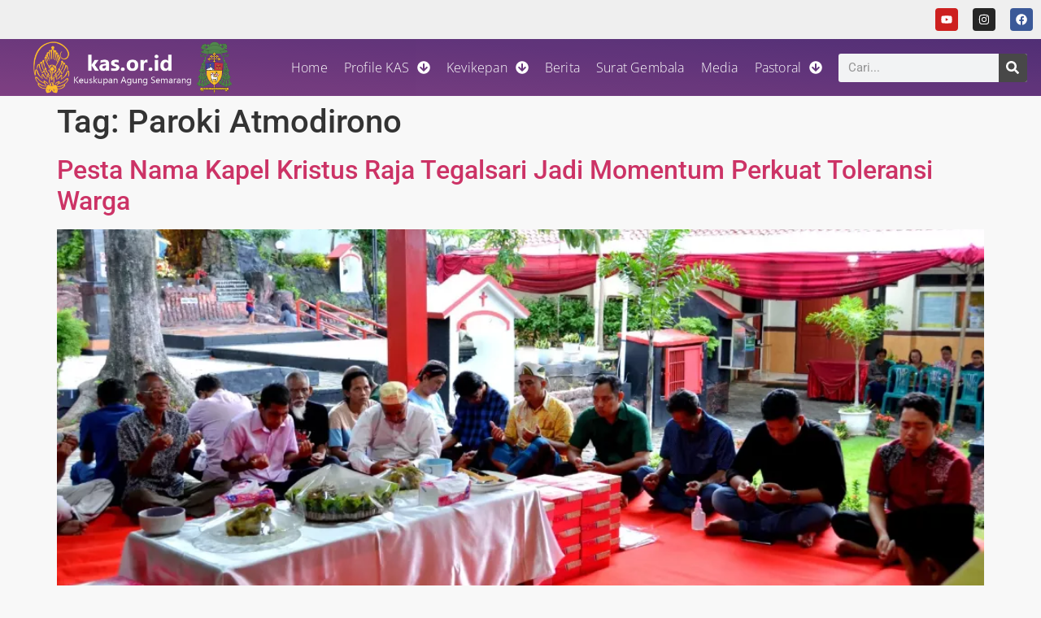

--- FILE ---
content_type: text/html; charset=UTF-8
request_url: https://kas.or.id/tag/paroki-atmodirono/
body_size: 17816
content:
<!doctype html>
<html lang="en-US">
<head>
	<meta charset="UTF-8">
	<meta name="viewport" content="width=device-width, initial-scale=1">
	<link rel="profile" href="https://gmpg.org/xfn/11">
	<meta name='robots' content='index, follow, max-image-preview:large, max-snippet:-1, max-video-preview:-1' />

	<!-- This site is optimized with the Yoast SEO plugin v26.8 - https://yoast.com/product/yoast-seo-wordpress/ -->
	<title>Paroki Atmodirono Archives - Keuskupan Agung Semarang</title>
	<link rel="canonical" href="https://kas.or.id/tag/paroki-atmodirono/" />
	<link rel="next" href="https://kas.or.id/tag/paroki-atmodirono/page/2/" />
	<meta property="og:locale" content="en_US" />
	<meta property="og:type" content="article" />
	<meta property="og:title" content="Paroki Atmodirono Archives - Keuskupan Agung Semarang" />
	<meta property="og:url" content="https://kas.or.id/tag/paroki-atmodirono/" />
	<meta property="og:site_name" content="Keuskupan Agung Semarang" />
	<meta property="og:image" content="https://kas.or.id/wp-content/uploads/2023/03/logokas-1.png" />
	<meta property="og:image:width" content="900" />
	<meta property="og:image:height" content="246" />
	<meta property="og:image:type" content="image/png" />
	<meta name="twitter:card" content="summary_large_image" />
	<script type="application/ld+json" class="yoast-schema-graph">{"@context":"https://schema.org","@graph":[{"@type":"CollectionPage","@id":"https://kas.or.id/tag/paroki-atmodirono/","url":"https://kas.or.id/tag/paroki-atmodirono/","name":"Paroki Atmodirono Archives - Keuskupan Agung Semarang","isPartOf":{"@id":"https://kas.or.id/#website"},"primaryImageOfPage":{"@id":"https://kas.or.id/tag/paroki-atmodirono/#primaryimage"},"image":{"@id":"https://kas.or.id/tag/paroki-atmodirono/#primaryimage"},"thumbnailUrl":"https://kas.or.id/wp-content/uploads/2025/11/Pesta-Nama-Kapel-Kristus-Raja-Tegalsari-Jadi-Momentum-Perkuat-Toleransi-Warga.webp","inLanguage":"en-US"},{"@type":"ImageObject","inLanguage":"en-US","@id":"https://kas.or.id/tag/paroki-atmodirono/#primaryimage","url":"https://kas.or.id/wp-content/uploads/2025/11/Pesta-Nama-Kapel-Kristus-Raja-Tegalsari-Jadi-Momentum-Perkuat-Toleransi-Warga.webp","contentUrl":"https://kas.or.id/wp-content/uploads/2025/11/Pesta-Nama-Kapel-Kristus-Raja-Tegalsari-Jadi-Momentum-Perkuat-Toleransi-Warga.webp","width":1600,"height":821},{"@type":"WebSite","@id":"https://kas.or.id/#website","url":"https://kas.or.id/","name":"Keuskupan Agung Semarang","description":"Keuskupan Agung Semarang","publisher":{"@id":"https://kas.or.id/#organization"},"potentialAction":[{"@type":"SearchAction","target":{"@type":"EntryPoint","urlTemplate":"https://kas.or.id/?s={search_term_string}"},"query-input":{"@type":"PropertyValueSpecification","valueRequired":true,"valueName":"search_term_string"}}],"inLanguage":"en-US"},{"@type":"Organization","@id":"https://kas.or.id/#organization","name":"Keuskupan Agung Semarang","url":"https://kas.or.id/","logo":{"@type":"ImageObject","inLanguage":"en-US","@id":"https://kas.or.id/#/schema/logo/image/","url":"https://kas.or.id/wp-content/uploads/2020/08/logo-kas.jpg","contentUrl":"https://kas.or.id/wp-content/uploads/2020/08/logo-kas.jpg","width":262,"height":310,"caption":"Keuskupan Agung Semarang"},"image":{"@id":"https://kas.or.id/#/schema/logo/image/"},"sameAs":["https://www.facebook.com/komsoskevikepansemarang","https://www.youtube.com/@KomsosKevikepanSemarang","https://www.instagram.com/komsos_kevikepan_semarang"]}]}</script>
	<!-- / Yoast SEO plugin. -->


<link rel='dns-prefetch' href='//www.googletagmanager.com' />
<link rel="alternate" type="application/rss+xml" title="Keuskupan Agung Semarang &raquo; Feed" href="https://kas.or.id/feed/" />
<link rel="alternate" type="application/rss+xml" title="Keuskupan Agung Semarang &raquo; Comments Feed" href="https://kas.or.id/comments/feed/" />
<link rel="alternate" type="application/rss+xml" title="Keuskupan Agung Semarang &raquo; Paroki Atmodirono Tag Feed" href="https://kas.or.id/tag/paroki-atmodirono/feed/" />
<style id='wp-img-auto-sizes-contain-inline-css'>
img:is([sizes=auto i],[sizes^="auto," i]){contain-intrinsic-size:3000px 1500px}
/*# sourceURL=wp-img-auto-sizes-contain-inline-css */
</style>
<style id='wp-emoji-styles-inline-css'>

	img.wp-smiley, img.emoji {
		display: inline !important;
		border: none !important;
		box-shadow: none !important;
		height: 1em !important;
		width: 1em !important;
		margin: 0 0.07em !important;
		vertical-align: -0.1em !important;
		background: none !important;
		padding: 0 !important;
	}
/*# sourceURL=wp-emoji-styles-inline-css */
</style>
<link rel='stylesheet' id='wp-block-library-css' href='https://kas.or.id/wp-includes/css/dist/block-library/style.min.css?ver=6.9' media='all' />
<style id='pdfemb-pdf-embedder-viewer-style-inline-css'>
.wp-block-pdfemb-pdf-embedder-viewer{max-width:none}

/*# sourceURL=https://kas.or.id/wp-content/plugins/pdf-embedder/block/build/style-index.css */
</style>
<style id='global-styles-inline-css'>
:root{--wp--preset--aspect-ratio--square: 1;--wp--preset--aspect-ratio--4-3: 4/3;--wp--preset--aspect-ratio--3-4: 3/4;--wp--preset--aspect-ratio--3-2: 3/2;--wp--preset--aspect-ratio--2-3: 2/3;--wp--preset--aspect-ratio--16-9: 16/9;--wp--preset--aspect-ratio--9-16: 9/16;--wp--preset--color--black: #000000;--wp--preset--color--cyan-bluish-gray: #abb8c3;--wp--preset--color--white: #ffffff;--wp--preset--color--pale-pink: #f78da7;--wp--preset--color--vivid-red: #cf2e2e;--wp--preset--color--luminous-vivid-orange: #ff6900;--wp--preset--color--luminous-vivid-amber: #fcb900;--wp--preset--color--light-green-cyan: #7bdcb5;--wp--preset--color--vivid-green-cyan: #00d084;--wp--preset--color--pale-cyan-blue: #8ed1fc;--wp--preset--color--vivid-cyan-blue: #0693e3;--wp--preset--color--vivid-purple: #9b51e0;--wp--preset--gradient--vivid-cyan-blue-to-vivid-purple: linear-gradient(135deg,rgb(6,147,227) 0%,rgb(155,81,224) 100%);--wp--preset--gradient--light-green-cyan-to-vivid-green-cyan: linear-gradient(135deg,rgb(122,220,180) 0%,rgb(0,208,130) 100%);--wp--preset--gradient--luminous-vivid-amber-to-luminous-vivid-orange: linear-gradient(135deg,rgb(252,185,0) 0%,rgb(255,105,0) 100%);--wp--preset--gradient--luminous-vivid-orange-to-vivid-red: linear-gradient(135deg,rgb(255,105,0) 0%,rgb(207,46,46) 100%);--wp--preset--gradient--very-light-gray-to-cyan-bluish-gray: linear-gradient(135deg,rgb(238,238,238) 0%,rgb(169,184,195) 100%);--wp--preset--gradient--cool-to-warm-spectrum: linear-gradient(135deg,rgb(74,234,220) 0%,rgb(151,120,209) 20%,rgb(207,42,186) 40%,rgb(238,44,130) 60%,rgb(251,105,98) 80%,rgb(254,248,76) 100%);--wp--preset--gradient--blush-light-purple: linear-gradient(135deg,rgb(255,206,236) 0%,rgb(152,150,240) 100%);--wp--preset--gradient--blush-bordeaux: linear-gradient(135deg,rgb(254,205,165) 0%,rgb(254,45,45) 50%,rgb(107,0,62) 100%);--wp--preset--gradient--luminous-dusk: linear-gradient(135deg,rgb(255,203,112) 0%,rgb(199,81,192) 50%,rgb(65,88,208) 100%);--wp--preset--gradient--pale-ocean: linear-gradient(135deg,rgb(255,245,203) 0%,rgb(182,227,212) 50%,rgb(51,167,181) 100%);--wp--preset--gradient--electric-grass: linear-gradient(135deg,rgb(202,248,128) 0%,rgb(113,206,126) 100%);--wp--preset--gradient--midnight: linear-gradient(135deg,rgb(2,3,129) 0%,rgb(40,116,252) 100%);--wp--preset--font-size--small: 13px;--wp--preset--font-size--medium: 20px;--wp--preset--font-size--large: 36px;--wp--preset--font-size--x-large: 42px;--wp--preset--spacing--20: 0.44rem;--wp--preset--spacing--30: 0.67rem;--wp--preset--spacing--40: 1rem;--wp--preset--spacing--50: 1.5rem;--wp--preset--spacing--60: 2.25rem;--wp--preset--spacing--70: 3.38rem;--wp--preset--spacing--80: 5.06rem;--wp--preset--shadow--natural: 6px 6px 9px rgba(0, 0, 0, 0.2);--wp--preset--shadow--deep: 12px 12px 50px rgba(0, 0, 0, 0.4);--wp--preset--shadow--sharp: 6px 6px 0px rgba(0, 0, 0, 0.2);--wp--preset--shadow--outlined: 6px 6px 0px -3px rgb(255, 255, 255), 6px 6px rgb(0, 0, 0);--wp--preset--shadow--crisp: 6px 6px 0px rgb(0, 0, 0);}:root { --wp--style--global--content-size: 800px;--wp--style--global--wide-size: 1200px; }:where(body) { margin: 0; }.wp-site-blocks > .alignleft { float: left; margin-right: 2em; }.wp-site-blocks > .alignright { float: right; margin-left: 2em; }.wp-site-blocks > .aligncenter { justify-content: center; margin-left: auto; margin-right: auto; }:where(.wp-site-blocks) > * { margin-block-start: 24px; margin-block-end: 0; }:where(.wp-site-blocks) > :first-child { margin-block-start: 0; }:where(.wp-site-blocks) > :last-child { margin-block-end: 0; }:root { --wp--style--block-gap: 24px; }:root :where(.is-layout-flow) > :first-child{margin-block-start: 0;}:root :where(.is-layout-flow) > :last-child{margin-block-end: 0;}:root :where(.is-layout-flow) > *{margin-block-start: 24px;margin-block-end: 0;}:root :where(.is-layout-constrained) > :first-child{margin-block-start: 0;}:root :where(.is-layout-constrained) > :last-child{margin-block-end: 0;}:root :where(.is-layout-constrained) > *{margin-block-start: 24px;margin-block-end: 0;}:root :where(.is-layout-flex){gap: 24px;}:root :where(.is-layout-grid){gap: 24px;}.is-layout-flow > .alignleft{float: left;margin-inline-start: 0;margin-inline-end: 2em;}.is-layout-flow > .alignright{float: right;margin-inline-start: 2em;margin-inline-end: 0;}.is-layout-flow > .aligncenter{margin-left: auto !important;margin-right: auto !important;}.is-layout-constrained > .alignleft{float: left;margin-inline-start: 0;margin-inline-end: 2em;}.is-layout-constrained > .alignright{float: right;margin-inline-start: 2em;margin-inline-end: 0;}.is-layout-constrained > .aligncenter{margin-left: auto !important;margin-right: auto !important;}.is-layout-constrained > :where(:not(.alignleft):not(.alignright):not(.alignfull)){max-width: var(--wp--style--global--content-size);margin-left: auto !important;margin-right: auto !important;}.is-layout-constrained > .alignwide{max-width: var(--wp--style--global--wide-size);}body .is-layout-flex{display: flex;}.is-layout-flex{flex-wrap: wrap;align-items: center;}.is-layout-flex > :is(*, div){margin: 0;}body .is-layout-grid{display: grid;}.is-layout-grid > :is(*, div){margin: 0;}body{padding-top: 0px;padding-right: 0px;padding-bottom: 0px;padding-left: 0px;}a:where(:not(.wp-element-button)){text-decoration: underline;}:root :where(.wp-element-button, .wp-block-button__link){background-color: #32373c;border-width: 0;color: #fff;font-family: inherit;font-size: inherit;font-style: inherit;font-weight: inherit;letter-spacing: inherit;line-height: inherit;padding-top: calc(0.667em + 2px);padding-right: calc(1.333em + 2px);padding-bottom: calc(0.667em + 2px);padding-left: calc(1.333em + 2px);text-decoration: none;text-transform: inherit;}.has-black-color{color: var(--wp--preset--color--black) !important;}.has-cyan-bluish-gray-color{color: var(--wp--preset--color--cyan-bluish-gray) !important;}.has-white-color{color: var(--wp--preset--color--white) !important;}.has-pale-pink-color{color: var(--wp--preset--color--pale-pink) !important;}.has-vivid-red-color{color: var(--wp--preset--color--vivid-red) !important;}.has-luminous-vivid-orange-color{color: var(--wp--preset--color--luminous-vivid-orange) !important;}.has-luminous-vivid-amber-color{color: var(--wp--preset--color--luminous-vivid-amber) !important;}.has-light-green-cyan-color{color: var(--wp--preset--color--light-green-cyan) !important;}.has-vivid-green-cyan-color{color: var(--wp--preset--color--vivid-green-cyan) !important;}.has-pale-cyan-blue-color{color: var(--wp--preset--color--pale-cyan-blue) !important;}.has-vivid-cyan-blue-color{color: var(--wp--preset--color--vivid-cyan-blue) !important;}.has-vivid-purple-color{color: var(--wp--preset--color--vivid-purple) !important;}.has-black-background-color{background-color: var(--wp--preset--color--black) !important;}.has-cyan-bluish-gray-background-color{background-color: var(--wp--preset--color--cyan-bluish-gray) !important;}.has-white-background-color{background-color: var(--wp--preset--color--white) !important;}.has-pale-pink-background-color{background-color: var(--wp--preset--color--pale-pink) !important;}.has-vivid-red-background-color{background-color: var(--wp--preset--color--vivid-red) !important;}.has-luminous-vivid-orange-background-color{background-color: var(--wp--preset--color--luminous-vivid-orange) !important;}.has-luminous-vivid-amber-background-color{background-color: var(--wp--preset--color--luminous-vivid-amber) !important;}.has-light-green-cyan-background-color{background-color: var(--wp--preset--color--light-green-cyan) !important;}.has-vivid-green-cyan-background-color{background-color: var(--wp--preset--color--vivid-green-cyan) !important;}.has-pale-cyan-blue-background-color{background-color: var(--wp--preset--color--pale-cyan-blue) !important;}.has-vivid-cyan-blue-background-color{background-color: var(--wp--preset--color--vivid-cyan-blue) !important;}.has-vivid-purple-background-color{background-color: var(--wp--preset--color--vivid-purple) !important;}.has-black-border-color{border-color: var(--wp--preset--color--black) !important;}.has-cyan-bluish-gray-border-color{border-color: var(--wp--preset--color--cyan-bluish-gray) !important;}.has-white-border-color{border-color: var(--wp--preset--color--white) !important;}.has-pale-pink-border-color{border-color: var(--wp--preset--color--pale-pink) !important;}.has-vivid-red-border-color{border-color: var(--wp--preset--color--vivid-red) !important;}.has-luminous-vivid-orange-border-color{border-color: var(--wp--preset--color--luminous-vivid-orange) !important;}.has-luminous-vivid-amber-border-color{border-color: var(--wp--preset--color--luminous-vivid-amber) !important;}.has-light-green-cyan-border-color{border-color: var(--wp--preset--color--light-green-cyan) !important;}.has-vivid-green-cyan-border-color{border-color: var(--wp--preset--color--vivid-green-cyan) !important;}.has-pale-cyan-blue-border-color{border-color: var(--wp--preset--color--pale-cyan-blue) !important;}.has-vivid-cyan-blue-border-color{border-color: var(--wp--preset--color--vivid-cyan-blue) !important;}.has-vivid-purple-border-color{border-color: var(--wp--preset--color--vivid-purple) !important;}.has-vivid-cyan-blue-to-vivid-purple-gradient-background{background: var(--wp--preset--gradient--vivid-cyan-blue-to-vivid-purple) !important;}.has-light-green-cyan-to-vivid-green-cyan-gradient-background{background: var(--wp--preset--gradient--light-green-cyan-to-vivid-green-cyan) !important;}.has-luminous-vivid-amber-to-luminous-vivid-orange-gradient-background{background: var(--wp--preset--gradient--luminous-vivid-amber-to-luminous-vivid-orange) !important;}.has-luminous-vivid-orange-to-vivid-red-gradient-background{background: var(--wp--preset--gradient--luminous-vivid-orange-to-vivid-red) !important;}.has-very-light-gray-to-cyan-bluish-gray-gradient-background{background: var(--wp--preset--gradient--very-light-gray-to-cyan-bluish-gray) !important;}.has-cool-to-warm-spectrum-gradient-background{background: var(--wp--preset--gradient--cool-to-warm-spectrum) !important;}.has-blush-light-purple-gradient-background{background: var(--wp--preset--gradient--blush-light-purple) !important;}.has-blush-bordeaux-gradient-background{background: var(--wp--preset--gradient--blush-bordeaux) !important;}.has-luminous-dusk-gradient-background{background: var(--wp--preset--gradient--luminous-dusk) !important;}.has-pale-ocean-gradient-background{background: var(--wp--preset--gradient--pale-ocean) !important;}.has-electric-grass-gradient-background{background: var(--wp--preset--gradient--electric-grass) !important;}.has-midnight-gradient-background{background: var(--wp--preset--gradient--midnight) !important;}.has-small-font-size{font-size: var(--wp--preset--font-size--small) !important;}.has-medium-font-size{font-size: var(--wp--preset--font-size--medium) !important;}.has-large-font-size{font-size: var(--wp--preset--font-size--large) !important;}.has-x-large-font-size{font-size: var(--wp--preset--font-size--x-large) !important;}
:root :where(.wp-block-pullquote){font-size: 1.5em;line-height: 1.6;}
/*# sourceURL=global-styles-inline-css */
</style>
<link rel='stylesheet' id='contact-form-7-css' href='https://kas.or.id/wp-content/plugins/contact-form-7/includes/css/styles.css?ver=6.1.4' media='all' />
<link rel='stylesheet' id='mc4wp-form-themes-css' href='https://kas.or.id/wp-content/plugins/mailchimp-for-wp/assets/css/form-themes.css?ver=4.11.1' media='all' />
<link rel='stylesheet' id='hello-elementor-css' href='https://kas.or.id/wp-content/themes/hello-elementor/assets/css/reset.css?ver=3.4.6' media='all' />
<link rel='stylesheet' id='hello-elementor-child-css' href='https://kas.or.id/wp-content/themes/hello-elementor-child/style.css?ver=1.0.0' media='all' />
<link rel='stylesheet' id='hello-elementor-theme-style-css' href='https://kas.or.id/wp-content/themes/hello-elementor/assets/css/theme.css?ver=3.4.6' media='all' />
<link rel='stylesheet' id='hello-elementor-header-footer-css' href='https://kas.or.id/wp-content/themes/hello-elementor/assets/css/header-footer.css?ver=3.4.6' media='all' />
<link rel='stylesheet' id='elementor-frontend-css' href='https://kas.or.id/wp-content/plugins/elementor/assets/css/frontend.min.css?ver=3.34.4' media='all' />
<link rel='stylesheet' id='elementor-post-10-css' href='https://kas.or.id/wp-content/uploads/elementor/css/post-10.css?ver=1769766644' media='all' />
<link rel='stylesheet' id='e-animation-pulse-css' href='https://kas.or.id/wp-content/plugins/elementor/assets/lib/animations/styles/e-animation-pulse.min.css?ver=3.34.4' media='all' />
<link rel='stylesheet' id='widget-social-icons-css' href='https://kas.or.id/wp-content/plugins/elementor/assets/css/widget-social-icons.min.css?ver=3.34.4' media='all' />
<link rel='stylesheet' id='e-apple-webkit-css' href='https://kas.or.id/wp-content/plugins/elementor/assets/css/conditionals/apple-webkit.min.css?ver=3.34.4' media='all' />
<link rel='stylesheet' id='widget-image-css' href='https://kas.or.id/wp-content/plugins/elementor/assets/css/widget-image.min.css?ver=3.34.4' media='all' />
<link rel='stylesheet' id='widget-nav-menu-css' href='https://kas.or.id/wp-content/plugins/elementor-pro/assets/css/widget-nav-menu.min.css?ver=3.34.4' media='all' />
<link rel='stylesheet' id='widget-search-form-css' href='https://kas.or.id/wp-content/plugins/elementor-pro/assets/css/widget-search-form.min.css?ver=3.34.4' media='all' />
<link rel='stylesheet' id='e-sticky-css' href='https://kas.or.id/wp-content/plugins/elementor-pro/assets/css/modules/sticky.min.css?ver=3.34.4' media='all' />
<link rel='stylesheet' id='e-motion-fx-css' href='https://kas.or.id/wp-content/plugins/elementor-pro/assets/css/modules/motion-fx.min.css?ver=3.34.4' media='all' />
<link rel='stylesheet' id='widget-icon-list-css' href='https://kas.or.id/wp-content/plugins/elementor/assets/css/widget-icon-list.min.css?ver=3.34.4' media='all' />
<link rel='stylesheet' id='widget-divider-css' href='https://kas.or.id/wp-content/plugins/elementor/assets/css/widget-divider.min.css?ver=3.34.4' media='all' />
<link rel='stylesheet' id='widget-heading-css' href='https://kas.or.id/wp-content/plugins/elementor/assets/css/widget-heading.min.css?ver=3.34.4' media='all' />
<link rel='stylesheet' id='elementor-post-28-css' href='https://kas.or.id/wp-content/uploads/elementor/css/post-28.css?ver=1769766644' media='all' />
<link rel='stylesheet' id='elementor-post-66-css' href='https://kas.or.id/wp-content/uploads/elementor/css/post-66.css?ver=1769766644' media='all' />
<link rel='stylesheet' id='taxopress-frontend-css-css' href='https://kas.or.id/wp-content/plugins/simple-tags/assets/frontend/css/frontend.css?ver=3.44.0' media='all' />
<link rel='stylesheet' id='elementor-gf-local-roboto-css' href='https://kas.or.id/wp-content/uploads/elementor/google-fonts/css/roboto.css?ver=1742248208' media='all' />
<link rel='stylesheet' id='elementor-gf-local-robotoslab-css' href='https://kas.or.id/wp-content/uploads/elementor/google-fonts/css/robotoslab.css?ver=1742248281' media='all' />
<link rel='stylesheet' id='elementor-gf-local-opensans-css' href='https://kas.or.id/wp-content/uploads/elementor/google-fonts/css/opensans.css?ver=1742248228' media='all' />
<link rel='stylesheet' id='elementor-gf-local-poppins-css' href='https://kas.or.id/wp-content/uploads/elementor/google-fonts/css/poppins.css?ver=1742248233' media='all' />
<link rel='stylesheet' id='elementor-gf-local-ooohbaby-css' href='https://kas.or.id/wp-content/uploads/elementor/google-fonts/css/ooohbaby.css?ver=1745199748' media='all' />
<script src="https://kas.or.id/wp-includes/js/jquery/jquery.min.js?ver=3.7.1" id="jquery-core-js"></script>
<script src="https://kas.or.id/wp-includes/js/jquery/jquery-migrate.min.js?ver=3.4.1" id="jquery-migrate-js"></script>
<script src="https://kas.or.id/wp-content/plugins/simple-tags/assets/frontend/js/frontend.js?ver=3.44.0" id="taxopress-frontend-js-js"></script>

<!-- Google tag (gtag.js) snippet added by Site Kit -->
<!-- Google Analytics snippet added by Site Kit -->
<script src="https://www.googletagmanager.com/gtag/js?id=G-14F58WHE1K" id="google_gtagjs-js" async></script>
<script id="google_gtagjs-js-after">
window.dataLayer = window.dataLayer || [];function gtag(){dataLayer.push(arguments);}
gtag("set","linker",{"domains":["kas.or.id"]});
gtag("js", new Date());
gtag("set", "developer_id.dZTNiMT", true);
gtag("config", "G-14F58WHE1K");
//# sourceURL=google_gtagjs-js-after
</script>
<link rel="https://api.w.org/" href="https://kas.or.id/wp-json/" /><link rel="alternate" title="JSON" type="application/json" href="https://kas.or.id/wp-json/wp/v2/tags/218" /><link rel="EditURI" type="application/rsd+xml" title="RSD" href="https://kas.or.id/xmlrpc.php?rsd" />
<meta name="generator" content="WordPress 6.9" />
<meta name="generator" content="Site Kit by Google 1.171.0" /><meta name="generator" content="Elementor 3.34.4; features: e_font_icon_svg, additional_custom_breakpoints; settings: css_print_method-external, google_font-enabled, font_display-swap">
<link rel="icon" href="https://kas.or.id/wp-content/uploads/2023/03/cropped-KAS-209x300-1-32x32.png" sizes="32x32" />
<link rel="icon" href="https://kas.or.id/wp-content/uploads/2023/03/cropped-KAS-209x300-1-192x192.png" sizes="192x192" />
<link rel="apple-touch-icon" href="https://kas.or.id/wp-content/uploads/2023/03/cropped-KAS-209x300-1-180x180.png" />
<meta name="msapplication-TileImage" content="https://kas.or.id/wp-content/uploads/2023/03/cropped-KAS-209x300-1-270x270.png" />
</head>
<body class="archive tag tag-paroki-atmodirono tag-218 wp-custom-logo wp-embed-responsive wp-theme-hello-elementor wp-child-theme-hello-elementor-child hello-elementor-default elementor-default elementor-kit-10">


<a class="skip-link screen-reader-text" href="#content">Skip to content</a>

		<header data-elementor-type="header" data-elementor-id="28" class="elementor elementor-28 elementor-location-header" data-elementor-post-type="elementor_library">
					<section class="elementor-section elementor-top-section elementor-element elementor-element-72bbc95a elementor-section-full_width elementor-section-height-default elementor-section-height-default" data-id="72bbc95a" data-element_type="section" data-settings="{&quot;background_background&quot;:&quot;classic&quot;}">
						<div class="elementor-container elementor-column-gap-no">
					<div class="elementor-column elementor-col-100 elementor-top-column elementor-element elementor-element-20c2fccd" data-id="20c2fccd" data-element_type="column">
			<div class="elementor-widget-wrap elementor-element-populated">
						<div class="elementor-element elementor-element-3977420b e-grid-align-right elementor-hidden-tablet elementor-hidden-mobile elementor-shape-rounded elementor-grid-0 elementor-widget elementor-widget-social-icons" data-id="3977420b" data-element_type="widget" data-widget_type="social-icons.default">
							<div class="elementor-social-icons-wrapper elementor-grid" role="list">
							<span class="elementor-grid-item" role="listitem">
					<a class="elementor-icon elementor-social-icon elementor-social-icon-youtube elementor-animation-pulse elementor-repeater-item-a4626e9" href="http://www.youtube.com/@komsoskas%20166K%20subscribers%201,238%20videos%2012,160,887%20views%20Joined%20Aug%2023,%202011%20Indonesia" target="_blank">
						<span class="elementor-screen-only">Youtube</span>
						<svg aria-hidden="true" class="e-font-icon-svg e-fab-youtube" viewBox="0 0 576 512" xmlns="http://www.w3.org/2000/svg"><path d="M549.655 124.083c-6.281-23.65-24.787-42.276-48.284-48.597C458.781 64 288 64 288 64S117.22 64 74.629 75.486c-23.497 6.322-42.003 24.947-48.284 48.597-11.412 42.867-11.412 132.305-11.412 132.305s0 89.438 11.412 132.305c6.281 23.65 24.787 41.5 48.284 47.821C117.22 448 288 448 288 448s170.78 0 213.371-11.486c23.497-6.321 42.003-24.171 48.284-47.821 11.412-42.867 11.412-132.305 11.412-132.305s0-89.438-11.412-132.305zm-317.51 213.508V175.185l142.739 81.205-142.739 81.201z"></path></svg>					</a>
				</span>
							<span class="elementor-grid-item" role="listitem">
					<a class="elementor-icon elementor-social-icon elementor-social-icon-instagram elementor-animation-pulse elementor-repeater-item-17e0fe7" href="http://instagram.com/komsos_kas" target="_blank">
						<span class="elementor-screen-only">Instagram</span>
						<svg aria-hidden="true" class="e-font-icon-svg e-fab-instagram" viewBox="0 0 448 512" xmlns="http://www.w3.org/2000/svg"><path d="M224.1 141c-63.6 0-114.9 51.3-114.9 114.9s51.3 114.9 114.9 114.9S339 319.5 339 255.9 287.7 141 224.1 141zm0 189.6c-41.1 0-74.7-33.5-74.7-74.7s33.5-74.7 74.7-74.7 74.7 33.5 74.7 74.7-33.6 74.7-74.7 74.7zm146.4-194.3c0 14.9-12 26.8-26.8 26.8-14.9 0-26.8-12-26.8-26.8s12-26.8 26.8-26.8 26.8 12 26.8 26.8zm76.1 27.2c-1.7-35.9-9.9-67.7-36.2-93.9-26.2-26.2-58-34.4-93.9-36.2-37-2.1-147.9-2.1-184.9 0-35.8 1.7-67.6 9.9-93.9 36.1s-34.4 58-36.2 93.9c-2.1 37-2.1 147.9 0 184.9 1.7 35.9 9.9 67.7 36.2 93.9s58 34.4 93.9 36.2c37 2.1 147.9 2.1 184.9 0 35.9-1.7 67.7-9.9 93.9-36.2 26.2-26.2 34.4-58 36.2-93.9 2.1-37 2.1-147.8 0-184.8zM398.8 388c-7.8 19.6-22.9 34.7-42.6 42.6-29.5 11.7-99.5 9-132.1 9s-102.7 2.6-132.1-9c-19.6-7.8-34.7-22.9-42.6-42.6-11.7-29.5-9-99.5-9-132.1s-2.6-102.7 9-132.1c7.8-19.6 22.9-34.7 42.6-42.6 29.5-11.7 99.5-9 132.1-9s102.7-2.6 132.1 9c19.6 7.8 34.7 22.9 42.6 42.6 11.7 29.5 9 99.5 9 132.1s2.7 102.7-9 132.1z"></path></svg>					</a>
				</span>
							<span class="elementor-grid-item" role="listitem">
					<a class="elementor-icon elementor-social-icon elementor-social-icon-facebook elementor-animation-pulse elementor-repeater-item-d518243" href="https://www.facebook.com/profile.php?id=100014098424286" target="_blank">
						<span class="elementor-screen-only">Facebook</span>
						<svg aria-hidden="true" class="e-font-icon-svg e-fab-facebook" viewBox="0 0 512 512" xmlns="http://www.w3.org/2000/svg"><path d="M504 256C504 119 393 8 256 8S8 119 8 256c0 123.78 90.69 226.38 209.25 245V327.69h-63V256h63v-54.64c0-62.15 37-96.48 93.67-96.48 27.14 0 55.52 4.84 55.52 4.84v61h-31.28c-30.8 0-40.41 19.12-40.41 38.73V256h68.78l-11 71.69h-57.78V501C413.31 482.38 504 379.78 504 256z"></path></svg>					</a>
				</span>
					</div>
						</div>
					</div>
		</div>
					</div>
		</section>
				<section class="elementor-section elementor-top-section elementor-element elementor-element-7af7b00d elementor-section-full_width elementor-section-height-default elementor-section-height-default" data-id="7af7b00d" data-element_type="section" data-settings="{&quot;background_background&quot;:&quot;gradient&quot;,&quot;motion_fx_opacity_direction&quot;:&quot;in-out&quot;,&quot;motion_fx_opacity_level&quot;:{&quot;unit&quot;:&quot;px&quot;,&quot;size&quot;:1,&quot;sizes&quot;:[]},&quot;sticky&quot;:&quot;top&quot;,&quot;sticky_on&quot;:[&quot;desktop&quot;,&quot;tablet&quot;],&quot;motion_fx_motion_fx_scrolling&quot;:&quot;yes&quot;,&quot;motion_fx_opacity_effect&quot;:&quot;yes&quot;,&quot;motion_fx_opacity_range&quot;:{&quot;unit&quot;:&quot;%&quot;,&quot;size&quot;:&quot;&quot;,&quot;sizes&quot;:{&quot;start&quot;:20,&quot;end&quot;:80}},&quot;motion_fx_devices&quot;:[&quot;desktop&quot;,&quot;tablet&quot;,&quot;mobile&quot;],&quot;sticky_offset&quot;:0,&quot;sticky_effects_offset&quot;:0,&quot;sticky_anchor_link_offset&quot;:0}">
						<div class="elementor-container elementor-column-gap-default">
					<div class="elementor-column elementor-col-50 elementor-top-column elementor-element elementor-element-7a00afda" data-id="7a00afda" data-element_type="column">
			<div class="elementor-widget-wrap elementor-element-populated">
						<div class="elementor-element elementor-element-7a5e4330 elementor-widget elementor-widget-theme-site-logo elementor-widget-image" data-id="7a5e4330" data-element_type="widget" data-widget_type="theme-site-logo.default">
											<a href="https://kas.or.id">
			<img fetchpriority="high" width="900" height="246" src="https://kas.or.id/wp-content/uploads/2023/03/logokas-1.png" class="attachment-full size-full wp-image-42" alt="" srcset="https://kas.or.id/wp-content/uploads/2023/03/logokas-1.png 900w, https://kas.or.id/wp-content/uploads/2023/03/logokas-1-300x82.png 300w, https://kas.or.id/wp-content/uploads/2023/03/logokas-1-768x210.png 768w" sizes="(max-width: 900px) 100vw, 900px" />				</a>
											</div>
					</div>
		</div>
				<div class="elementor-column elementor-col-50 elementor-top-column elementor-element elementor-element-41ea0f7b" data-id="41ea0f7b" data-element_type="column">
			<div class="elementor-widget-wrap elementor-element-populated">
						<div class="elementor-element elementor-element-3e931f5f elementor-widget__width-auto elementor-nav-menu--stretch elementor-nav-menu__text-align-center elementor-nav-menu--dropdown-tablet elementor-nav-menu--toggle elementor-nav-menu--burger elementor-widget elementor-widget-nav-menu" data-id="3e931f5f" data-element_type="widget" data-settings="{&quot;full_width&quot;:&quot;stretch&quot;,&quot;submenu_icon&quot;:{&quot;value&quot;:&quot;&lt;svg aria-hidden=\&quot;true\&quot; class=\&quot;e-font-icon-svg e-fas-arrow-circle-down\&quot; viewBox=\&quot;0 0 512 512\&quot; xmlns=\&quot;http:\/\/www.w3.org\/2000\/svg\&quot;&gt;&lt;path d=\&quot;M504 256c0 137-111 248-248 248S8 393 8 256 119 8 256 8s248 111 248 248zm-143.6-28.9L288 302.6V120c0-13.3-10.7-24-24-24h-16c-13.3 0-24 10.7-24 24v182.6l-72.4-75.5c-9.3-9.7-24.8-9.9-34.3-.4l-10.9 11c-9.4 9.4-9.4 24.6 0 33.9L239 404.3c9.4 9.4 24.6 9.4 33.9 0l132.7-132.7c9.4-9.4 9.4-24.6 0-33.9l-10.9-11c-9.5-9.5-25-9.3-34.3.4z\&quot;&gt;&lt;\/path&gt;&lt;\/svg&gt;&quot;,&quot;library&quot;:&quot;fa-solid&quot;},&quot;layout&quot;:&quot;horizontal&quot;,&quot;toggle&quot;:&quot;burger&quot;}" data-widget_type="nav-menu.default">
								<nav aria-label="Menu" class="elementor-nav-menu--main elementor-nav-menu__container elementor-nav-menu--layout-horizontal e--pointer-underline e--animation-fade">
				<ul id="menu-1-3e931f5f" class="elementor-nav-menu"><li class="menu-item menu-item-type-custom menu-item-object-custom menu-item-home menu-item-66081"><a href="https://kas.or.id" class="elementor-item">Home</a></li>
<li class="menu-item menu-item-type-custom menu-item-object-custom menu-item-has-children menu-item-78"><a href="#" class="elementor-item elementor-item-anchor">Profile KAS</a>
<ul class="sub-menu elementor-nav-menu--dropdown">
	<li class="menu-item menu-item-type-post_type menu-item-object-page menu-item-80"><a href="https://kas.or.id/home/logo-dan-moto-uskup/" class="elementor-sub-item">Logo dan Moto Uskup</a></li>
	<li class="menu-item menu-item-type-post_type menu-item-object-page menu-item-79"><a href="https://kas.or.id/home/arah-dasar-keuskupan-agung-semarang-2026-2030/" class="elementor-sub-item">Arah Dasar KAS</a></li>
	<li class="menu-item menu-item-type-post_type menu-item-object-page menu-item-91"><a href="https://kas.or.id/home/profile-keuskupan-agung-semarang/" class="elementor-sub-item">Profile</a></li>
	<li class="menu-item menu-item-type-post_type menu-item-object-page menu-item-94"><a href="https://kas.or.id/home/sejarah-keuskupan-agung-semarang/" class="elementor-sub-item">Sejarah</a></li>
	<li class="menu-item menu-item-type-post_type menu-item-object-page menu-item-113"><a href="https://kas.or.id/home/uskup-agung-semarang-dari-masa-ke-masa/" class="elementor-sub-item">Uskup KAS dari Masa ke Masa</a></li>
	<li class="menu-item menu-item-type-post_type menu-item-object-page menu-item-310"><a href="https://kas.or.id/home/kuria-keuskupan-agung-semarang/" class="elementor-sub-item">Kuria KAS</a></li>
</ul>
</li>
<li class="menu-item menu-item-type-custom menu-item-object-custom menu-item-has-children menu-item-66091"><a href="#" class="elementor-item elementor-item-anchor">Kevikepan</a>
<ul class="sub-menu elementor-nav-menu--dropdown">
	<li class="menu-item menu-item-type-post_type menu-item-object-page menu-item-68762"><a href="https://kas.or.id/kevikepan-semarang/" class="elementor-sub-item">Semarang</a></li>
	<li class="menu-item menu-item-type-post_type menu-item-object-page menu-item-69337"><a href="https://kas.or.id/kevikepan-yogyakarta-timur/" class="elementor-sub-item">Yogyakarta Timur</a></li>
	<li class="menu-item menu-item-type-post_type menu-item-object-page menu-item-71436"><a href="https://kas.or.id/home-kevikepan-yogyakarta-barat/" class="elementor-sub-item">Yogyakarta Barat</a></li>
	<li class="menu-item menu-item-type-post_type menu-item-object-page menu-item-68281"><a href="https://kas.or.id/kevikepan-kedu/" class="elementor-sub-item">Kedu</a></li>
	<li class="menu-item menu-item-type-post_type menu-item-object-page menu-item-69409"><a href="https://kas.or.id/kevikepan-surakarta/" class="elementor-sub-item">Kevikepan Surakarta</a></li>
	<li class="menu-item menu-item-type-post_type menu-item-object-page menu-item-68078"><a href="https://kas.or.id/kevikepan-kategorial/" class="elementor-sub-item">Kategorial</a></li>
</ul>
</li>
<li class="menu-item menu-item-type-post_type menu-item-object-page menu-item-421"><a href="https://kas.or.id/berita/" class="elementor-item">Berita</a></li>
<li class="menu-item menu-item-type-post_type menu-item-object-page menu-item-70125"><a href="https://kas.or.id/surat-gembala/" class="elementor-item">Surat Gembala</a></li>
<li class="menu-item menu-item-type-post_type menu-item-object-page menu-item-69334"><a href="https://kas.or.id/media/" class="elementor-item">Media</a></li>
<li class="menu-item menu-item-type-custom menu-item-object-custom menu-item-has-children menu-item-65635"><a href="#" class="elementor-item elementor-item-anchor">Pastoral</a>
<ul class="sub-menu elementor-nav-menu--dropdown">
	<li class="menu-item menu-item-type-custom menu-item-object-custom menu-item-has-children menu-item-65633"><a href="#" class="elementor-sub-item elementor-item-anchor">Unit Pengembangan Pastoral</a>
	<ul class="sub-menu elementor-nav-menu--dropdown">
		<li class="menu-item menu-item-type-post_type menu-item-object-page menu-item-64057"><a href="https://kas.or.id/pastoral/unit-pengembangan-pastoral/upp-kepemudaan/" class="elementor-sub-item">UPP Kepemudaan</a></li>
		<li class="menu-item menu-item-type-post_type menu-item-object-page menu-item-64058"><a href="https://kas.or.id/pastoral/unit-pengembangan-pastoral/upp-komunikasi-sosial/" class="elementor-sub-item">UPP Komunikasi Sosial</a></li>
		<li class="menu-item menu-item-type-post_type menu-item-object-page menu-item-64060"><a href="https://kas.or.id/pastoral/unit-pengembangan-pastoral/upp-pendidikan/" class="elementor-sub-item">UPP Pendidikan</a></li>
		<li class="menu-item menu-item-type-post_type menu-item-object-page menu-item-64059"><a href="https://kas.or.id/pastoral/unit-pengembangan-pastoral/upp-misi/" class="elementor-sub-item">UPP Misi</a></li>
		<li class="menu-item menu-item-type-post_type menu-item-object-page menu-item-64061"><a href="https://kas.or.id/pastoral/unit-pengembangan-pastoral/upp-sosial/" class="elementor-sub-item">UPP Sosial</a></li>
		<li class="menu-item menu-item-type-post_type menu-item-object-page menu-item-64056"><a href="https://kas.or.id/pastoral/unit-pengembangan-pastoral/upp-kemasyarakatan-dan-advokasi/" class="elementor-sub-item">UPP Kemasyarakatan dan Advokasi</a></li>
	</ul>
</li>
	<li class="menu-item menu-item-type-custom menu-item-object-custom menu-item-has-children menu-item-65634"><a href="#" class="elementor-sub-item elementor-item-anchor">Komisi</a>
	<ul class="sub-menu elementor-nav-menu--dropdown">
		<li class="menu-item menu-item-type-post_type menu-item-object-page menu-item-64084"><a href="https://kas.or.id/pastoral/komisi/komisi-hubungan-antar-agama-dan-kepercayaan/" class="elementor-sub-item">Komisi Hubungan Antar Agama dan Kepercayaan</a></li>
		<li class="menu-item menu-item-type-post_type menu-item-object-page menu-item-64083"><a href="https://kas.or.id/pastoral/komisi/komisi-karya-kerasulan-kemasyarakatan/" class="elementor-sub-item">Komisi Karya Kerasulan Kemasyarakatan</a></li>
		<li class="menu-item menu-item-type-post_type menu-item-object-page menu-item-64086"><a href="https://kas.or.id/pastoral/komisi/komisi-keluarga/" class="elementor-sub-item">Komisi Keluarga</a></li>
		<li class="menu-item menu-item-type-post_type menu-item-object-page menu-item-64085"><a href="https://kas.or.id/pastoral/komisi/komisi-kerasulan-kemahasiswaan/" class="elementor-sub-item">Komisi Kerasulan Kemahasiswaan</a></li>
		<li class="menu-item menu-item-type-post_type menu-item-object-page menu-item-64088"><a href="https://kas.or.id/pastoral/komisi/komisi-kitab-suci/" class="elementor-sub-item">Komisi Kitab Suci</a></li>
		<li class="menu-item menu-item-type-post_type menu-item-object-page menu-item-64087"><a href="https://kas.or.id/pastoral/komisi/komisi-kateketik/" class="elementor-sub-item">Komisi Kateketik</a></li>
		<li class="menu-item menu-item-type-taxonomy menu-item-object-category menu-item-70513"><a href="https://kas.or.id/category/komisi/komisi-karya-misioner/" class="elementor-sub-item">Komisi Karya Misioner</a></li>
		<li class="menu-item menu-item-type-post_type menu-item-object-page menu-item-64089"><a href="https://kas.or.id/pastoral/komisi/komisi-liturgi/" class="elementor-sub-item">Komisi Liturgi</a></li>
	</ul>
</li>
</ul>
</li>
</ul>			</nav>
					<div class="elementor-menu-toggle" role="button" tabindex="0" aria-label="Menu Toggle" aria-expanded="false">
			<svg aria-hidden="true" role="presentation" class="elementor-menu-toggle__icon--open e-font-icon-svg e-eicon-menu-bar" viewBox="0 0 1000 1000" xmlns="http://www.w3.org/2000/svg"><path d="M104 333H896C929 333 958 304 958 271S929 208 896 208H104C71 208 42 237 42 271S71 333 104 333ZM104 583H896C929 583 958 554 958 521S929 458 896 458H104C71 458 42 487 42 521S71 583 104 583ZM104 833H896C929 833 958 804 958 771S929 708 896 708H104C71 708 42 737 42 771S71 833 104 833Z"></path></svg><svg aria-hidden="true" role="presentation" class="elementor-menu-toggle__icon--close e-font-icon-svg e-eicon-close" viewBox="0 0 1000 1000" xmlns="http://www.w3.org/2000/svg"><path d="M742 167L500 408 258 167C246 154 233 150 217 150 196 150 179 158 167 167 154 179 150 196 150 212 150 229 154 242 171 254L408 500 167 742C138 771 138 800 167 829 196 858 225 858 254 829L496 587 738 829C750 842 767 846 783 846 800 846 817 842 829 829 842 817 846 804 846 783 846 767 842 750 829 737L588 500 833 258C863 229 863 200 833 171 804 137 775 137 742 167Z"></path></svg>		</div>
					<nav class="elementor-nav-menu--dropdown elementor-nav-menu__container" aria-hidden="true">
				<ul id="menu-2-3e931f5f" class="elementor-nav-menu"><li class="menu-item menu-item-type-custom menu-item-object-custom menu-item-home menu-item-66081"><a href="https://kas.or.id" class="elementor-item" tabindex="-1">Home</a></li>
<li class="menu-item menu-item-type-custom menu-item-object-custom menu-item-has-children menu-item-78"><a href="#" class="elementor-item elementor-item-anchor" tabindex="-1">Profile KAS</a>
<ul class="sub-menu elementor-nav-menu--dropdown">
	<li class="menu-item menu-item-type-post_type menu-item-object-page menu-item-80"><a href="https://kas.or.id/home/logo-dan-moto-uskup/" class="elementor-sub-item" tabindex="-1">Logo dan Moto Uskup</a></li>
	<li class="menu-item menu-item-type-post_type menu-item-object-page menu-item-79"><a href="https://kas.or.id/home/arah-dasar-keuskupan-agung-semarang-2026-2030/" class="elementor-sub-item" tabindex="-1">Arah Dasar KAS</a></li>
	<li class="menu-item menu-item-type-post_type menu-item-object-page menu-item-91"><a href="https://kas.or.id/home/profile-keuskupan-agung-semarang/" class="elementor-sub-item" tabindex="-1">Profile</a></li>
	<li class="menu-item menu-item-type-post_type menu-item-object-page menu-item-94"><a href="https://kas.or.id/home/sejarah-keuskupan-agung-semarang/" class="elementor-sub-item" tabindex="-1">Sejarah</a></li>
	<li class="menu-item menu-item-type-post_type menu-item-object-page menu-item-113"><a href="https://kas.or.id/home/uskup-agung-semarang-dari-masa-ke-masa/" class="elementor-sub-item" tabindex="-1">Uskup KAS dari Masa ke Masa</a></li>
	<li class="menu-item menu-item-type-post_type menu-item-object-page menu-item-310"><a href="https://kas.or.id/home/kuria-keuskupan-agung-semarang/" class="elementor-sub-item" tabindex="-1">Kuria KAS</a></li>
</ul>
</li>
<li class="menu-item menu-item-type-custom menu-item-object-custom menu-item-has-children menu-item-66091"><a href="#" class="elementor-item elementor-item-anchor" tabindex="-1">Kevikepan</a>
<ul class="sub-menu elementor-nav-menu--dropdown">
	<li class="menu-item menu-item-type-post_type menu-item-object-page menu-item-68762"><a href="https://kas.or.id/kevikepan-semarang/" class="elementor-sub-item" tabindex="-1">Semarang</a></li>
	<li class="menu-item menu-item-type-post_type menu-item-object-page menu-item-69337"><a href="https://kas.or.id/kevikepan-yogyakarta-timur/" class="elementor-sub-item" tabindex="-1">Yogyakarta Timur</a></li>
	<li class="menu-item menu-item-type-post_type menu-item-object-page menu-item-71436"><a href="https://kas.or.id/home-kevikepan-yogyakarta-barat/" class="elementor-sub-item" tabindex="-1">Yogyakarta Barat</a></li>
	<li class="menu-item menu-item-type-post_type menu-item-object-page menu-item-68281"><a href="https://kas.or.id/kevikepan-kedu/" class="elementor-sub-item" tabindex="-1">Kedu</a></li>
	<li class="menu-item menu-item-type-post_type menu-item-object-page menu-item-69409"><a href="https://kas.or.id/kevikepan-surakarta/" class="elementor-sub-item" tabindex="-1">Kevikepan Surakarta</a></li>
	<li class="menu-item menu-item-type-post_type menu-item-object-page menu-item-68078"><a href="https://kas.or.id/kevikepan-kategorial/" class="elementor-sub-item" tabindex="-1">Kategorial</a></li>
</ul>
</li>
<li class="menu-item menu-item-type-post_type menu-item-object-page menu-item-421"><a href="https://kas.or.id/berita/" class="elementor-item" tabindex="-1">Berita</a></li>
<li class="menu-item menu-item-type-post_type menu-item-object-page menu-item-70125"><a href="https://kas.or.id/surat-gembala/" class="elementor-item" tabindex="-1">Surat Gembala</a></li>
<li class="menu-item menu-item-type-post_type menu-item-object-page menu-item-69334"><a href="https://kas.or.id/media/" class="elementor-item" tabindex="-1">Media</a></li>
<li class="menu-item menu-item-type-custom menu-item-object-custom menu-item-has-children menu-item-65635"><a href="#" class="elementor-item elementor-item-anchor" tabindex="-1">Pastoral</a>
<ul class="sub-menu elementor-nav-menu--dropdown">
	<li class="menu-item menu-item-type-custom menu-item-object-custom menu-item-has-children menu-item-65633"><a href="#" class="elementor-sub-item elementor-item-anchor" tabindex="-1">Unit Pengembangan Pastoral</a>
	<ul class="sub-menu elementor-nav-menu--dropdown">
		<li class="menu-item menu-item-type-post_type menu-item-object-page menu-item-64057"><a href="https://kas.or.id/pastoral/unit-pengembangan-pastoral/upp-kepemudaan/" class="elementor-sub-item" tabindex="-1">UPP Kepemudaan</a></li>
		<li class="menu-item menu-item-type-post_type menu-item-object-page menu-item-64058"><a href="https://kas.or.id/pastoral/unit-pengembangan-pastoral/upp-komunikasi-sosial/" class="elementor-sub-item" tabindex="-1">UPP Komunikasi Sosial</a></li>
		<li class="menu-item menu-item-type-post_type menu-item-object-page menu-item-64060"><a href="https://kas.or.id/pastoral/unit-pengembangan-pastoral/upp-pendidikan/" class="elementor-sub-item" tabindex="-1">UPP Pendidikan</a></li>
		<li class="menu-item menu-item-type-post_type menu-item-object-page menu-item-64059"><a href="https://kas.or.id/pastoral/unit-pengembangan-pastoral/upp-misi/" class="elementor-sub-item" tabindex="-1">UPP Misi</a></li>
		<li class="menu-item menu-item-type-post_type menu-item-object-page menu-item-64061"><a href="https://kas.or.id/pastoral/unit-pengembangan-pastoral/upp-sosial/" class="elementor-sub-item" tabindex="-1">UPP Sosial</a></li>
		<li class="menu-item menu-item-type-post_type menu-item-object-page menu-item-64056"><a href="https://kas.or.id/pastoral/unit-pengembangan-pastoral/upp-kemasyarakatan-dan-advokasi/" class="elementor-sub-item" tabindex="-1">UPP Kemasyarakatan dan Advokasi</a></li>
	</ul>
</li>
	<li class="menu-item menu-item-type-custom menu-item-object-custom menu-item-has-children menu-item-65634"><a href="#" class="elementor-sub-item elementor-item-anchor" tabindex="-1">Komisi</a>
	<ul class="sub-menu elementor-nav-menu--dropdown">
		<li class="menu-item menu-item-type-post_type menu-item-object-page menu-item-64084"><a href="https://kas.or.id/pastoral/komisi/komisi-hubungan-antar-agama-dan-kepercayaan/" class="elementor-sub-item" tabindex="-1">Komisi Hubungan Antar Agama dan Kepercayaan</a></li>
		<li class="menu-item menu-item-type-post_type menu-item-object-page menu-item-64083"><a href="https://kas.or.id/pastoral/komisi/komisi-karya-kerasulan-kemasyarakatan/" class="elementor-sub-item" tabindex="-1">Komisi Karya Kerasulan Kemasyarakatan</a></li>
		<li class="menu-item menu-item-type-post_type menu-item-object-page menu-item-64086"><a href="https://kas.or.id/pastoral/komisi/komisi-keluarga/" class="elementor-sub-item" tabindex="-1">Komisi Keluarga</a></li>
		<li class="menu-item menu-item-type-post_type menu-item-object-page menu-item-64085"><a href="https://kas.or.id/pastoral/komisi/komisi-kerasulan-kemahasiswaan/" class="elementor-sub-item" tabindex="-1">Komisi Kerasulan Kemahasiswaan</a></li>
		<li class="menu-item menu-item-type-post_type menu-item-object-page menu-item-64088"><a href="https://kas.or.id/pastoral/komisi/komisi-kitab-suci/" class="elementor-sub-item" tabindex="-1">Komisi Kitab Suci</a></li>
		<li class="menu-item menu-item-type-post_type menu-item-object-page menu-item-64087"><a href="https://kas.or.id/pastoral/komisi/komisi-kateketik/" class="elementor-sub-item" tabindex="-1">Komisi Kateketik</a></li>
		<li class="menu-item menu-item-type-taxonomy menu-item-object-category menu-item-70513"><a href="https://kas.or.id/category/komisi/komisi-karya-misioner/" class="elementor-sub-item" tabindex="-1">Komisi Karya Misioner</a></li>
		<li class="menu-item menu-item-type-post_type menu-item-object-page menu-item-64089"><a href="https://kas.or.id/pastoral/komisi/komisi-liturgi/" class="elementor-sub-item" tabindex="-1">Komisi Liturgi</a></li>
	</ul>
</li>
</ul>
</li>
</ul>			</nav>
						</div>
				<div class="elementor-element elementor-element-4e13c74d elementor-widget__width-auto elementor-search-form--skin-classic elementor-search-form--button-type-icon elementor-search-form--icon-search elementor-widget elementor-widget-search-form" data-id="4e13c74d" data-element_type="widget" data-settings="{&quot;skin&quot;:&quot;classic&quot;}" data-widget_type="search-form.default">
							<search role="search">
			<form class="elementor-search-form" action="https://kas.or.id" method="get">
												<div class="elementor-search-form__container">
					<label class="elementor-screen-only" for="elementor-search-form-4e13c74d">Search</label>

					
					<input id="elementor-search-form-4e13c74d" placeholder="Cari..." class="elementor-search-form__input" type="search" name="s" value="">
					
											<button class="elementor-search-form__submit" type="submit" aria-label="Search">
															<div class="e-font-icon-svg-container"><svg class="fa fa-search e-font-icon-svg e-fas-search" viewBox="0 0 512 512" xmlns="http://www.w3.org/2000/svg"><path d="M505 442.7L405.3 343c-4.5-4.5-10.6-7-17-7H372c27.6-35.3 44-79.7 44-128C416 93.1 322.9 0 208 0S0 93.1 0 208s93.1 208 208 208c48.3 0 92.7-16.4 128-44v16.3c0 6.4 2.5 12.5 7 17l99.7 99.7c9.4 9.4 24.6 9.4 33.9 0l28.3-28.3c9.4-9.4 9.4-24.6.1-34zM208 336c-70.7 0-128-57.2-128-128 0-70.7 57.2-128 128-128 70.7 0 128 57.2 128 128 0 70.7-57.2 128-128 128z"></path></svg></div>													</button>
					
									</div>
			</form>
		</search>
						</div>
					</div>
		</div>
					</div>
		</section>
				</header>
		<main id="content" class="site-main">

			<div class="page-header">
			<h1 class="entry-title">Tag: <span>Paroki Atmodirono</span></h1>		</div>
	
	<div class="page-content">
					<article class="post">
				<h2 class="entry-title"><a href="https://kas.or.id/pesta-nama-kapel-kristus-raja-tegalsari-jadi-momentum-perkuat-toleransi-warga/">Pesta Nama Kapel Kristus Raja Tegalsari Jadi Momentum Perkuat Toleransi Warga</a></h2><a href="https://kas.or.id/pesta-nama-kapel-kristus-raja-tegalsari-jadi-momentum-perkuat-toleransi-warga/"><img width="800" height="800" src="https://kas.or.id/wp-content/uploads/2025/11/Pesta-Nama-Kapel-Kristus-Raja-Tegalsari-Jadi-Momentum-Perkuat-Toleransi-Warga-1024x525.webp" class="attachment-large size-large wp-post-image" alt="" decoding="async" srcset="https://kas.or.id/wp-content/uploads/2025/11/Pesta-Nama-Kapel-Kristus-Raja-Tegalsari-Jadi-Momentum-Perkuat-Toleransi-Warga-1024x525.webp 1024w, https://kas.or.id/wp-content/uploads/2025/11/Pesta-Nama-Kapel-Kristus-Raja-Tegalsari-Jadi-Momentum-Perkuat-Toleransi-Warga-150x76.webp 150w, https://kas.or.id/wp-content/uploads/2025/11/Pesta-Nama-Kapel-Kristus-Raja-Tegalsari-Jadi-Momentum-Perkuat-Toleransi-Warga-300x153.webp 300w, https://kas.or.id/wp-content/uploads/2025/11/Pesta-Nama-Kapel-Kristus-Raja-Tegalsari-Jadi-Momentum-Perkuat-Toleransi-Warga-1536x788.webp 1536w, https://kas.or.id/wp-content/uploads/2025/11/Pesta-Nama-Kapel-Kristus-Raja-Tegalsari-Jadi-Momentum-Perkuat-Toleransi-Warga-2048x1050.webp 2048w" sizes="(max-width: 800px) 100vw, 800px" /></a><p>Perayaan pesta nama Kapel Kristus Raja Tegalsari Paroki Keluarga Kudus Atmodirono, Minggu (23/11/25), menjadi sarana memperkuat toleransi antara umat Katolik dan warga Muslim di lingkungan sekitar.</p>
			</article>
					<article class="post">
				<h2 class="entry-title"><a href="https://kas.or.id/daur-ulang-jadi-fashion-panggung-hps-paroki-atmodirono-berkilau-oleh-busana-ramah-lingkungan/">Daur Ulang Jadi Fashion: Panggung HPS Paroki Atmodirono Berkilau oleh Busana Ramah Lingkungan</a></h2><a href="https://kas.or.id/daur-ulang-jadi-fashion-panggung-hps-paroki-atmodirono-berkilau-oleh-busana-ramah-lingkungan/"><img width="800" height="519" src="https://kas.or.id/wp-content/uploads/2025/10/Daur-Ulang-Jadi-Fashion-Panggung-HPS-Paroki-Atmodirono-Berkilau-oleh-Busana-Ramah-Lingkungan-e1761122768711-1024x664.webp" class="attachment-large size-large wp-post-image" alt="" decoding="async" srcset="https://kas.or.id/wp-content/uploads/2025/10/Daur-Ulang-Jadi-Fashion-Panggung-HPS-Paroki-Atmodirono-Berkilau-oleh-Busana-Ramah-Lingkungan-e1761122768711-1024x664.webp 1024w, https://kas.or.id/wp-content/uploads/2025/10/Daur-Ulang-Jadi-Fashion-Panggung-HPS-Paroki-Atmodirono-Berkilau-oleh-Busana-Ramah-Lingkungan-e1761122768711-300x195.webp 300w, https://kas.or.id/wp-content/uploads/2025/10/Daur-Ulang-Jadi-Fashion-Panggung-HPS-Paroki-Atmodirono-Berkilau-oleh-Busana-Ramah-Lingkungan-e1761122768711-768x498.webp 768w, https://kas.or.id/wp-content/uploads/2025/10/Daur-Ulang-Jadi-Fashion-Panggung-HPS-Paroki-Atmodirono-Berkilau-oleh-Busana-Ramah-Lingkungan-e1761122768711.webp 1387w" sizes="(max-width: 800px) 100vw, 800px" /></a><p>Fashion Show Daur Ulang, acara yang menyemarakkan Peringatan Hari Pangan Sedunia (HPS) 2025 Paroki Keluarga Kudus Atmodirono Semarang, Minggu (19/10/2025).</p>
			</article>
					<article class="post">
				<h2 class="entry-title"><a href="https://kas.or.id/ratusan-suara-guk-guk-iringi-ibadat-fauna-di-atmodirono/">Ratusan Suara Guk-Guk Iringi Ibadat Fauna di Atmodirono</a></h2><a href="https://kas.or.id/ratusan-suara-guk-guk-iringi-ibadat-fauna-di-atmodirono/"><img loading="lazy" width="800" height="450" src="https://kas.or.id/wp-content/uploads/2025/10/Ratusan-Suara-Guk-Guk-Iringi-Ibadat-Fauna-di-Atmodirono-1024x576.jpg" class="attachment-large size-large wp-post-image" alt="" decoding="async" srcset="https://kas.or.id/wp-content/uploads/2025/10/Ratusan-Suara-Guk-Guk-Iringi-Ibadat-Fauna-di-Atmodirono-1024x576.jpg 1024w, https://kas.or.id/wp-content/uploads/2025/10/Ratusan-Suara-Guk-Guk-Iringi-Ibadat-Fauna-di-Atmodirono-300x169.jpg 300w, https://kas.or.id/wp-content/uploads/2025/10/Ratusan-Suara-Guk-Guk-Iringi-Ibadat-Fauna-di-Atmodirono-768x432.jpg 768w, https://kas.or.id/wp-content/uploads/2025/10/Ratusan-Suara-Guk-Guk-Iringi-Ibadat-Fauna-di-Atmodirono-1536x864.jpg 1536w, https://kas.or.id/wp-content/uploads/2025/10/Ratusan-Suara-Guk-Guk-Iringi-Ibadat-Fauna-di-Atmodirono.jpg 1600w" sizes="(max-width: 800px) 100vw, 800px" /></a><p>Suasana halaman parkir Gereja Katolik Keluarga Kudus Atmodirono, Semarang, mendadak berubah menjadi semarak dan riuh pada Sabtu (4/10) pagi. Sekitar 75 hewan peliharaan dari berbagai jenis memenuhi area parkir untuk mengikuti Ibadat Fauna.</p>
			</article>
					<article class="post">
				<h2 class="entry-title"><a href="https://kas.or.id/sunat-di-gereja-paroki-atmodirono-bantu-anak-kurang-mampu-jalani-sunat-gratis/">Sunat di Gereja? Paroki Atmodirono Bantu Anak Kurang Mampu Jalani Sunat Gratis</a></h2><a href="https://kas.or.id/sunat-di-gereja-paroki-atmodirono-bantu-anak-kurang-mampu-jalani-sunat-gratis/"><img loading="lazy" width="800" height="448" src="https://kas.or.id/wp-content/uploads/2025/07/Sunat-di-Gereja-Paroki-Atmodirono-Bantu-Anak-Kurang-Mampu-Jalani-Sunat-Gratis-1024x574.jpg" class="attachment-large size-large wp-post-image" alt="" decoding="async" srcset="https://kas.or.id/wp-content/uploads/2025/07/Sunat-di-Gereja-Paroki-Atmodirono-Bantu-Anak-Kurang-Mampu-Jalani-Sunat-Gratis-1024x574.jpg 1024w, https://kas.or.id/wp-content/uploads/2025/07/Sunat-di-Gereja-Paroki-Atmodirono-Bantu-Anak-Kurang-Mampu-Jalani-Sunat-Gratis-300x168.jpg 300w, https://kas.or.id/wp-content/uploads/2025/07/Sunat-di-Gereja-Paroki-Atmodirono-Bantu-Anak-Kurang-Mampu-Jalani-Sunat-Gratis-768x431.jpg 768w, https://kas.or.id/wp-content/uploads/2025/07/Sunat-di-Gereja-Paroki-Atmodirono-Bantu-Anak-Kurang-Mampu-Jalani-Sunat-Gratis-1536x861.jpg 1536w, https://kas.or.id/wp-content/uploads/2025/07/Sunat-di-Gereja-Paroki-Atmodirono-Bantu-Anak-Kurang-Mampu-Jalani-Sunat-Gratis.jpg 1600w" sizes="(max-width: 800px) 100vw, 800px" /></a><p>Gereja Paroki Keluarga Kudus Atmodirono Semarang menunjukkan kepeduliannya terhadap masyarakat dengan menggelar kegiatan Sunat Gratis bagi anak-anak dari keluarga kurang mampu. Kegiatan yang digelar pada Sabtu pagi (5/7/2025) ini dilaksanakan oleh Tim Pelayanan (Timpel) Kesehatan Bidang Pelayanan Kemasyarakatan paroki, bekerja sama dengan Klinik Lina Medika Wonosari Semarang.</p>
			</article>
					<article class="post">
				<h2 class="entry-title"><a href="https://kas.or.id/malam-1-sura-ratusan-umat-tumpah-ruah-di-gua-maria-talanging-sih/">Malam 1 Sura: Ratusan Umat Tumpah Ruah di Gua Maria Talanging Sih</a></h2><a href="https://kas.or.id/malam-1-sura-ratusan-umat-tumpah-ruah-di-gua-maria-talanging-sih/"><img loading="lazy" width="800" height="448" src="https://kas.or.id/wp-content/uploads/2025/07/Malam-1-Sura-Ratusan-Umat-Tumpah-Ruah-di-Gua-Maria-Talanging-Sih-1024x574.jpg" class="attachment-large size-large wp-post-image" alt="" decoding="async" srcset="https://kas.or.id/wp-content/uploads/2025/07/Malam-1-Sura-Ratusan-Umat-Tumpah-Ruah-di-Gua-Maria-Talanging-Sih-1024x574.jpg 1024w, https://kas.or.id/wp-content/uploads/2025/07/Malam-1-Sura-Ratusan-Umat-Tumpah-Ruah-di-Gua-Maria-Talanging-Sih-300x168.jpg 300w, https://kas.or.id/wp-content/uploads/2025/07/Malam-1-Sura-Ratusan-Umat-Tumpah-Ruah-di-Gua-Maria-Talanging-Sih-768x431.jpg 768w, https://kas.or.id/wp-content/uploads/2025/07/Malam-1-Sura-Ratusan-Umat-Tumpah-Ruah-di-Gua-Maria-Talanging-Sih-1536x861.jpg 1536w, https://kas.or.id/wp-content/uploads/2025/07/Malam-1-Sura-Ratusan-Umat-Tumpah-Ruah-di-Gua-Maria-Talanging-Sih.jpg 1600w" sizes="(max-width: 800px) 100vw, 800px" /></a><p>Suasana khidmat dan penuh kekhusyukan menyelimuti pelataran Gua Maria Talanging Sih, Tegalsari, Paroki Keluarga Kudus Atmodirono, Kamis malam (26/6).</p>
			</article>
					<article class="post">
				<h2 class="entry-title"><a href="https://kas.or.id/bukan-sekadar-tugas-tapi-panggilan-hati-sekolah-liturgi-atmodirono-2025-tanamkan-jiwa-pelayanan/">Bukan Sekadar Tugas, Tapi Panggilan Hati: Sekolah Liturgi Atmodirono 2025 Tanamkan Jiwa Pelayanan</a></h2><a href="https://kas.or.id/bukan-sekadar-tugas-tapi-panggilan-hati-sekolah-liturgi-atmodirono-2025-tanamkan-jiwa-pelayanan/"><img loading="lazy" width="800" height="449" src="https://kas.or.id/wp-content/uploads/2025/05/Bukan-Sekadar-Tugas-Tapi-Panggilan-Hati-Sekolah-Liturgi-Atmodirono-2025-Tanamkan-Jiwa-Pelayanan-1024x575.jpg" class="attachment-large size-large wp-post-image" alt="" decoding="async" srcset="https://kas.or.id/wp-content/uploads/2025/05/Bukan-Sekadar-Tugas-Tapi-Panggilan-Hati-Sekolah-Liturgi-Atmodirono-2025-Tanamkan-Jiwa-Pelayanan-1024x575.jpg 1024w, https://kas.or.id/wp-content/uploads/2025/05/Bukan-Sekadar-Tugas-Tapi-Panggilan-Hati-Sekolah-Liturgi-Atmodirono-2025-Tanamkan-Jiwa-Pelayanan-300x168.jpg 300w, https://kas.or.id/wp-content/uploads/2025/05/Bukan-Sekadar-Tugas-Tapi-Panggilan-Hati-Sekolah-Liturgi-Atmodirono-2025-Tanamkan-Jiwa-Pelayanan-768x431.jpg 768w, https://kas.or.id/wp-content/uploads/2025/05/Bukan-Sekadar-Tugas-Tapi-Panggilan-Hati-Sekolah-Liturgi-Atmodirono-2025-Tanamkan-Jiwa-Pelayanan-1536x862.jpg 1536w, https://kas.or.id/wp-content/uploads/2025/05/Bukan-Sekadar-Tugas-Tapi-Panggilan-Hati-Sekolah-Liturgi-Atmodirono-2025-Tanamkan-Jiwa-Pelayanan.jpg 1600w" sizes="(max-width: 800px) 100vw, 800px" /></a><p>Demi meningkatkan pelayanan yang lebih baik, Bidang Liturgi dan Peribadatan Paroki Keluarga Kudus Atmodirono Semarang menggelar Sekolah Liturgi Paroki Atmodirono 2025.</p>
			</article>
					<article class="post">
				<h2 class="entry-title"><a href="https://kas.or.id/warga-kampung-tegalsari-dan-tpq-terima-takjil-dari-gereja/">Warga Kampung Tegalsari dan TPQ Terima Takjil dari Gereja</a></h2><a href="https://kas.or.id/warga-kampung-tegalsari-dan-tpq-terima-takjil-dari-gereja/"><img loading="lazy" width="800" height="448" src="https://kas.or.id/wp-content/uploads/2025/03/Warga-Kampung-Tegalsari-dan-TPQ-Terima-Takjil-dari-Gereja-1024x573.jpg" class="attachment-large size-large wp-post-image" alt="" decoding="async" srcset="https://kas.or.id/wp-content/uploads/2025/03/Warga-Kampung-Tegalsari-dan-TPQ-Terima-Takjil-dari-Gereja-1024x573.jpg 1024w, https://kas.or.id/wp-content/uploads/2025/03/Warga-Kampung-Tegalsari-dan-TPQ-Terima-Takjil-dari-Gereja-300x168.jpg 300w, https://kas.or.id/wp-content/uploads/2025/03/Warga-Kampung-Tegalsari-dan-TPQ-Terima-Takjil-dari-Gereja-768x430.jpg 768w, https://kas.or.id/wp-content/uploads/2025/03/Warga-Kampung-Tegalsari-dan-TPQ-Terima-Takjil-dari-Gereja-1536x860.jpg 1536w, https://kas.or.id/wp-content/uploads/2025/03/Warga-Kampung-Tegalsari-dan-TPQ-Terima-Takjil-dari-Gereja.jpg 1600w" sizes="(max-width: 800px) 100vw, 800px" /></a><p>Jelang waktu buka puasa, warga kampung Tegalsari, Kecamatan Candisari Semarang menerima takjil dari Gereja Paroki Keluarga Kudus Atmodirono, Senin (24/3/25) sore.</p>
			</article>
					<article class="post">
				<h2 class="entry-title"><a href="https://kas.or.id/darurat-sampah-kevikepan-semarang-selenggarakan-pelatihan-eco-enzyme/">Darurat Sampah, Kevikepan Semarang Selenggarakan Pelatihan Eco Enzyme</a></h2><a href="https://kas.or.id/darurat-sampah-kevikepan-semarang-selenggarakan-pelatihan-eco-enzyme/"><img loading="lazy" width="800" height="448" src="https://kas.or.id/wp-content/uploads/2025/03/Darurat-Sampah-Kevikepan-Semarang-Selenggarakan-Pelatihan-Eco-Enzyme-1024x574.jpg" class="attachment-large size-large wp-post-image" alt="" decoding="async" srcset="https://kas.or.id/wp-content/uploads/2025/03/Darurat-Sampah-Kevikepan-Semarang-Selenggarakan-Pelatihan-Eco-Enzyme-1024x574.jpg 1024w, https://kas.or.id/wp-content/uploads/2025/03/Darurat-Sampah-Kevikepan-Semarang-Selenggarakan-Pelatihan-Eco-Enzyme-300x168.jpg 300w, https://kas.or.id/wp-content/uploads/2025/03/Darurat-Sampah-Kevikepan-Semarang-Selenggarakan-Pelatihan-Eco-Enzyme-768x431.jpg 768w, https://kas.or.id/wp-content/uploads/2025/03/Darurat-Sampah-Kevikepan-Semarang-Selenggarakan-Pelatihan-Eco-Enzyme-1536x861.jpg 1536w, https://kas.or.id/wp-content/uploads/2025/03/Darurat-Sampah-Kevikepan-Semarang-Selenggarakan-Pelatihan-Eco-Enzyme.jpg 1600w" sizes="(max-width: 800px) 100vw, 800px" /></a><p>Panggilan merawat bumi tak lagi menjadi sebuah tawaran, tapi keharusan. Bertolak dari situasi suram ini Kevikepan Semarang dalam rangka memaknai HUT ke-59 menggelar kegiatan sosialisasi dan pelatihan eco enzyme bagi paroki-paroki Rayon Kota Semarang, Minggu (23/3/25).</p>
			</article>
					<article class="post">
				<h2 class="entry-title"><a href="https://kas.or.id/gbyar-kep-atmodirono-setiap-orang-boleh-ambil-3-barang-tanpa-bayar/">G&#8217;Byar KEP Atmodirono: Setiap Orang Boleh Ambil 3 Barang Tanpa Bayar</a></h2><a href="https://kas.or.id/gbyar-kep-atmodirono-setiap-orang-boleh-ambil-3-barang-tanpa-bayar/"><img loading="lazy" width="800" height="448" src="https://kas.or.id/wp-content/uploads/2025/03/GByar-KEP-Atmodirono-Setiap-Orang-Boleh-Ambil-3-Barang-Tanpa-Bayar-1024x574.jpg" class="attachment-large size-large wp-post-image" alt="" decoding="async" srcset="https://kas.or.id/wp-content/uploads/2025/03/GByar-KEP-Atmodirono-Setiap-Orang-Boleh-Ambil-3-Barang-Tanpa-Bayar-1024x574.jpg 1024w, https://kas.or.id/wp-content/uploads/2025/03/GByar-KEP-Atmodirono-Setiap-Orang-Boleh-Ambil-3-Barang-Tanpa-Bayar-300x168.jpg 300w, https://kas.or.id/wp-content/uploads/2025/03/GByar-KEP-Atmodirono-Setiap-Orang-Boleh-Ambil-3-Barang-Tanpa-Bayar-768x431.jpg 768w, https://kas.or.id/wp-content/uploads/2025/03/GByar-KEP-Atmodirono-Setiap-Orang-Boleh-Ambil-3-Barang-Tanpa-Bayar-1536x861.jpg 1536w, https://kas.or.id/wp-content/uploads/2025/03/GByar-KEP-Atmodirono-Setiap-Orang-Boleh-Ambil-3-Barang-Tanpa-Bayar.jpg 1600w" sizes="(max-width: 800px) 100vw, 800px" /></a><p>Alumni Kursus Evangelisasi Pribadi (KEP) Paroki Keluarga Kudus Atmodirono Semarang yang mewujudkan cinta kreatif itu dalam gelar G&#8217;Byar (Gerakan Gak Bayar). Ini adalah kegiatan berbagi aneka barang kepada masyarakat sekitar yang membutuhkan.</p>
			</article>
					<article class="post">
				<h2 class="entry-title"><a href="https://kas.or.id/paroki-atmodirono-rayakan-hut-ke-93-mensyukuri-penyertaan-allah/">Paroki Atmodirono Rayakan HUT ke-93: Mensyukuri Penyertaan Allah</a></h2><a href="https://kas.or.id/paroki-atmodirono-rayakan-hut-ke-93-mensyukuri-penyertaan-allah/"><img loading="lazy" width="800" height="437" src="https://kas.or.id/wp-content/uploads/2025/03/Paroki-Atmodirono-Rayakan-HUT-ke-93-Mensyukuri-Penyertaan-Allah-1024x559.jpg" class="attachment-large size-large wp-post-image" alt="" decoding="async" srcset="https://kas.or.id/wp-content/uploads/2025/03/Paroki-Atmodirono-Rayakan-HUT-ke-93-Mensyukuri-Penyertaan-Allah-1024x559.jpg 1024w, https://kas.or.id/wp-content/uploads/2025/03/Paroki-Atmodirono-Rayakan-HUT-ke-93-Mensyukuri-Penyertaan-Allah-300x164.jpg 300w, https://kas.or.id/wp-content/uploads/2025/03/Paroki-Atmodirono-Rayakan-HUT-ke-93-Mensyukuri-Penyertaan-Allah-768x419.jpg 768w, https://kas.or.id/wp-content/uploads/2025/03/Paroki-Atmodirono-Rayakan-HUT-ke-93-Mensyukuri-Penyertaan-Allah-1536x838.jpg 1536w, https://kas.or.id/wp-content/uploads/2025/03/Paroki-Atmodirono-Rayakan-HUT-ke-93-Mensyukuri-Penyertaan-Allah.jpg 1600w" sizes="(max-width: 800px) 100vw, 800px" /></a><p>Hari Ulang Tahun ke-93 Paroki Keluarga Kudus Atmodirono Semarang, 12 Maret 2025, membawa kita kenangan akan kehadiran 3 misionaris MSF dari Belanda di pulau Jawa yaitu Matthias Johannes Xaverius Wilkens MSF, Johanes Van Der Steegt MSF, dan Nicolas Havenman MSF, di tahun 1932 tepatnya 26 Februari. Demikian disampaikan Pastor Paroki Atmodirono, Romo Yusup ‘Nano’ Sunarno MSF di awal Perayaan Ekaristi Syukur atas HUT tersebut.</p>
			</article>
			</div>

			<nav class="pagination">
			<div class="nav-previous"></div>
			<div class="nav-next"><a href="https://kas.or.id/tag/paroki-atmodirono/page/2/" >Next <span class="meta-nav">&rarr;</span></a></div>
		</nav>
	
</main>
		<footer data-elementor-type="footer" data-elementor-id="66" class="elementor elementor-66 elementor-location-footer" data-elementor-post-type="elementor_library">
					<section class="elementor-section elementor-top-section elementor-element elementor-element-50a63e72 elementor-section-boxed elementor-section-height-default elementor-section-height-default" data-id="50a63e72" data-element_type="section" data-settings="{&quot;background_background&quot;:&quot;gradient&quot;}">
						<div class="elementor-container elementor-column-gap-default">
					<div class="elementor-column elementor-col-33 elementor-top-column elementor-element elementor-element-70d1b150" data-id="70d1b150" data-element_type="column">
			<div class="elementor-widget-wrap elementor-element-populated">
						<div class="elementor-element elementor-element-35089fe8 elementor-widget elementor-widget-theme-site-logo elementor-widget-image" data-id="35089fe8" data-element_type="widget" data-widget_type="theme-site-logo.default">
											<a href="https://kas.or.id">
			<img fetchpriority="high" width="900" height="246" src="https://kas.or.id/wp-content/uploads/2023/03/logokas-1.png" class="attachment-full size-full wp-image-42" alt="" srcset="https://kas.or.id/wp-content/uploads/2023/03/logokas-1.png 900w, https://kas.or.id/wp-content/uploads/2023/03/logokas-1-300x82.png 300w, https://kas.or.id/wp-content/uploads/2023/03/logokas-1-768x210.png 768w" sizes="(max-width: 900px) 100vw, 900px" />				</a>
											</div>
					</div>
		</div>
				<div class="elementor-column elementor-col-33 elementor-top-column elementor-element elementor-element-52eb7380" data-id="52eb7380" data-element_type="column">
			<div class="elementor-widget-wrap elementor-element-populated">
						<div class="elementor-element elementor-element-5effba94 elementor-align-start elementor-icon-list--layout-traditional elementor-list-item-link-full_width elementor-widget elementor-widget-icon-list" data-id="5effba94" data-element_type="widget" data-widget_type="icon-list.default">
							<ul class="elementor-icon-list-items">
							<li class="elementor-icon-list-item">
											<span class="elementor-icon-list-icon">
							<svg aria-hidden="true" class="e-font-icon-svg e-fas-home" viewBox="0 0 576 512" xmlns="http://www.w3.org/2000/svg"><path d="M280.37 148.26L96 300.11V464a16 16 0 0 0 16 16l112.06-.29a16 16 0 0 0 15.92-16V368a16 16 0 0 1 16-16h64a16 16 0 0 1 16 16v95.64a16 16 0 0 0 16 16.05L464 480a16 16 0 0 0 16-16V300L295.67 148.26a12.19 12.19 0 0 0-15.3 0zM571.6 251.47L488 182.56V44.05a12 12 0 0 0-12-12h-56a12 12 0 0 0-12 12v72.61L318.47 43a48 48 0 0 0-61 0L4.34 251.47a12 12 0 0 0-1.6 16.9l25.5 31A12 12 0 0 0 45.15 301l235.22-193.74a12.19 12.19 0 0 1 15.3 0L530.9 301a12 12 0 0 0 16.9-1.6l25.5-31a12 12 0 0 0-1.7-16.93z"></path></svg>						</span>
										<span class="elementor-icon-list-text"> Jalan Pandanaran 13, Semarang, Jawa Tengah 50244</span>
									</li>
								<li class="elementor-icon-list-item">
											<span class="elementor-icon-list-icon">
							<svg aria-hidden="true" class="e-font-icon-svg e-fas-phone" viewBox="0 0 512 512" xmlns="http://www.w3.org/2000/svg"><path d="M493.4 24.6l-104-24c-11.3-2.6-22.9 3.3-27.5 13.9l-48 112c-4.2 9.8-1.4 21.3 6.9 28l60.6 49.6c-36 76.7-98.9 140.5-177.2 177.2l-49.6-60.6c-6.8-8.3-18.2-11.1-28-6.9l-112 48C3.9 366.5-2 378.1.6 389.4l24 104C27.1 504.2 36.7 512 48 512c256.1 0 464-207.5 464-464 0-11.2-7.7-20.9-18.6-23.4z"></path></svg>						</span>
										<span class="elementor-icon-list-text">(024) 8312276</span>
									</li>
								<li class="elementor-icon-list-item">
											<span class="elementor-icon-list-icon">
							<svg aria-hidden="true" class="e-font-icon-svg e-fas-envelope" viewBox="0 0 512 512" xmlns="http://www.w3.org/2000/svg"><path d="M502.3 190.8c3.9-3.1 9.7-.2 9.7 4.7V400c0 26.5-21.5 48-48 48H48c-26.5 0-48-21.5-48-48V195.6c0-5 5.7-7.8 9.7-4.7 22.4 17.4 52.1 39.5 154.1 113.6 21.1 15.4 56.7 47.8 92.2 47.6 35.7.3 72-32.8 92.3-47.6 102-74.1 131.6-96.3 154-113.7zM256 320c23.2.4 56.6-29.2 73.4-41.4 132.7-96.3 142.8-104.7 173.4-128.7 5.8-4.5 9.2-11.5 9.2-18.9v-19c0-26.5-21.5-48-48-48H48C21.5 64 0 85.5 0 112v19c0 7.4 3.4 14.3 9.2 18.9 30.6 23.9 40.7 32.4 173.4 128.7 16.8 12.2 50.2 41.8 73.4 41.4z"></path></svg>						</span>
										<span class="elementor-icon-list-text">keuskupan@kas.or.id</span>
									</li>
						</ul>
						</div>
					</div>
		</div>
				<div class="elementor-column elementor-col-33 elementor-top-column elementor-element elementor-element-399b4cd8" data-id="399b4cd8" data-element_type="column">
			<div class="elementor-widget-wrap elementor-element-populated">
						<div class="elementor-element elementor-element-4a24784 elementor-hidden-desktop elementor-hidden-tablet elementor-widget-divider--view-line elementor-widget elementor-widget-divider" data-id="4a24784" data-element_type="widget" data-widget_type="divider.default">
							<div class="elementor-divider">
			<span class="elementor-divider-separator">
						</span>
		</div>
						</div>
				<div class="elementor-element elementor-element-27f96557 elementor-widget elementor-widget-heading" data-id="27f96557" data-element_type="widget" data-widget_type="heading.default">
					<h5 class="elementor-heading-title elementor-size-default">Berlangganan</h5>				</div>
				<div class="elementor-element elementor-element-c97c6d2 elementor-widget elementor-widget-shortcode" data-id="c97c6d2" data-element_type="widget" data-widget_type="shortcode.default">
							<div class="elementor-shortcode"><script>(function() {
	window.mc4wp = window.mc4wp || {
		listeners: [],
		forms: {
			on: function(evt, cb) {
				window.mc4wp.listeners.push(
					{
						event   : evt,
						callback: cb
					}
				);
			}
		}
	}
})();
</script><!-- Mailchimp for WordPress v4.11.1 - https://wordpress.org/plugins/mailchimp-for-wp/ --><form id="mc4wp-form-1" class="mc4wp-form mc4wp-form-67816 mc4wp-form-theme mc4wp-form-theme-light" method="post" data-id="67816" data-name="LAYANAN KONSULTASI TIM PENGUATAN PSIKOLOGI KEVIKEPAN SEMARANG" ><div class="mc4wp-form-fields"><p>
    <input type="text" name="FNAME" required="" placeholder="Nama">
</p>
<p>
    <input type="email" name="EMAIL" placeholder="Email address"
    required="">
</p>


<p>
	<input type="submit" value="Kirim" />
</p></div><label style="display: none !important;">Leave this field empty if you're human: <input type="text" name="_mc4wp_honeypot" value="" tabindex="-1" autocomplete="off" /></label><input type="hidden" name="_mc4wp_timestamp" value="1769980226" /><input type="hidden" name="_mc4wp_form_id" value="67816" /><input type="hidden" name="_mc4wp_form_element_id" value="mc4wp-form-1" /><div class="mc4wp-response"></div></form><!-- / Mailchimp for WordPress Plugin --></div>
						</div>
					</div>
		</div>
					</div>
		</section>
				<section class="elementor-section elementor-top-section elementor-element elementor-element-5791959d elementor-section-boxed elementor-section-height-default elementor-section-height-default" data-id="5791959d" data-element_type="section" data-settings="{&quot;background_background&quot;:&quot;classic&quot;}">
						<div class="elementor-container elementor-column-gap-default">
					<div class="elementor-column elementor-col-100 elementor-top-column elementor-element elementor-element-28e0292d" data-id="28e0292d" data-element_type="column">
			<div class="elementor-widget-wrap elementor-element-populated">
						<div class="elementor-element elementor-element-188747f1 elementor-widget elementor-widget-heading" data-id="188747f1" data-element_type="widget" data-widget_type="heading.default">
					<p class="elementor-heading-title elementor-size-default">Berkah Dalem</p>				</div>
					</div>
		</div>
					</div>
		</section>
				</footer>
		
<script type="speculationrules">
{"prefetch":[{"source":"document","where":{"and":[{"href_matches":"/*"},{"not":{"href_matches":["/wp-*.php","/wp-admin/*","/wp-content/uploads/*","/wp-content/*","/wp-content/plugins/*","/wp-content/themes/hello-elementor-child/*","/wp-content/themes/hello-elementor/*","/*\\?(.+)"]}},{"not":{"selector_matches":"a[rel~=\"nofollow\"]"}},{"not":{"selector_matches":".no-prefetch, .no-prefetch a"}}]},"eagerness":"conservative"}]}
</script>
<script>(function() {function maybePrefixUrlField () {
  const value = this.value.trim()
  if (value !== '' && value.indexOf('http') !== 0) {
    this.value = 'http://' + value
  }
}

const urlFields = document.querySelectorAll('.mc4wp-form input[type="url"]')
for (let j = 0; j < urlFields.length; j++) {
  urlFields[j].addEventListener('blur', maybePrefixUrlField)
}
})();</script><script src="https://kas.or.id/wp-includes/js/dist/hooks.min.js?ver=dd5603f07f9220ed27f1" id="wp-hooks-js"></script>
<script src="https://kas.or.id/wp-includes/js/dist/i18n.min.js?ver=c26c3dc7bed366793375" id="wp-i18n-js"></script>
<script id="wp-i18n-js-after">
wp.i18n.setLocaleData( { 'text direction\u0004ltr': [ 'ltr' ] } );
//# sourceURL=wp-i18n-js-after
</script>
<script src="https://kas.or.id/wp-content/plugins/contact-form-7/includes/swv/js/index.js?ver=6.1.4" id="swv-js"></script>
<script id="contact-form-7-js-before">
var wpcf7 = {
    "api": {
        "root": "https:\/\/kas.or.id\/wp-json\/",
        "namespace": "contact-form-7\/v1"
    }
};
//# sourceURL=contact-form-7-js-before
</script>
<script src="https://kas.or.id/wp-content/plugins/contact-form-7/includes/js/index.js?ver=6.1.4" id="contact-form-7-js"></script>
<script src="https://kas.or.id/wp-content/themes/hello-elementor/assets/js/hello-frontend.js?ver=3.4.6" id="hello-theme-frontend-js"></script>
<script src="https://kas.or.id/wp-content/plugins/elementor/assets/js/webpack.runtime.min.js?ver=3.34.4" id="elementor-webpack-runtime-js"></script>
<script src="https://kas.or.id/wp-content/plugins/elementor/assets/js/frontend-modules.min.js?ver=3.34.4" id="elementor-frontend-modules-js"></script>
<script src="https://kas.or.id/wp-includes/js/jquery/ui/core.min.js?ver=1.13.3" id="jquery-ui-core-js"></script>
<script id="elementor-frontend-js-before">
var elementorFrontendConfig = {"environmentMode":{"edit":false,"wpPreview":false,"isScriptDebug":false},"i18n":{"shareOnFacebook":"Share on Facebook","shareOnTwitter":"Share on Twitter","pinIt":"Pin it","download":"Download","downloadImage":"Download image","fullscreen":"Fullscreen","zoom":"Zoom","share":"Share","playVideo":"Play Video","previous":"Previous","next":"Next","close":"Close","a11yCarouselPrevSlideMessage":"Previous slide","a11yCarouselNextSlideMessage":"Next slide","a11yCarouselFirstSlideMessage":"This is the first slide","a11yCarouselLastSlideMessage":"This is the last slide","a11yCarouselPaginationBulletMessage":"Go to slide"},"is_rtl":false,"breakpoints":{"xs":0,"sm":480,"md":768,"lg":1025,"xl":1440,"xxl":1600},"responsive":{"breakpoints":{"mobile":{"label":"Mobile Portrait","value":767,"default_value":767,"direction":"max","is_enabled":true},"mobile_extra":{"label":"Mobile Landscape","value":880,"default_value":880,"direction":"max","is_enabled":false},"tablet":{"label":"Tablet Portrait","value":1024,"default_value":1024,"direction":"max","is_enabled":true},"tablet_extra":{"label":"Tablet Landscape","value":1200,"default_value":1200,"direction":"max","is_enabled":false},"laptop":{"label":"Laptop","value":1366,"default_value":1366,"direction":"max","is_enabled":false},"widescreen":{"label":"Widescreen","value":2400,"default_value":2400,"direction":"min","is_enabled":false}},
"hasCustomBreakpoints":false},"version":"3.34.4","is_static":false,"experimentalFeatures":{"e_font_icon_svg":true,"additional_custom_breakpoints":true,"container":true,"e_optimized_markup":true,"theme_builder_v2":true,"hello-theme-header-footer":true,"nested-elements":true,"home_screen":true,"global_classes_should_enforce_capabilities":true,"e_variables":true,"cloud-library":true,"e_opt_in_v4_page":true,"e_interactions":true,"e_editor_one":true,"import-export-customization":true,"mega-menu":true,"e_pro_variables":true},"urls":{"assets":"https:\/\/kas.or.id\/wp-content\/plugins\/elementor\/assets\/","ajaxurl":"https:\/\/kas.or.id\/wp-admin\/admin-ajax.php","uploadUrl":"https:\/\/kas.or.id\/wp-content\/uploads"},"nonces":{"floatingButtonsClickTracking":"f1511c952f"},"swiperClass":"swiper","settings":{"editorPreferences":[]},"kit":{"body_background_background":"classic","active_breakpoints":["viewport_mobile","viewport_tablet"],"global_image_lightbox":"yes","lightbox_enable_counter":"yes","lightbox_enable_fullscreen":"yes","lightbox_enable_zoom":"yes","lightbox_enable_share":"yes","lightbox_title_src":"title","lightbox_description_src":"description","hello_header_logo_type":"logo","hello_header_menu_layout":"horizontal","hello_footer_logo_type":"logo"},"post":{"id":0,"title":"Paroki Atmodirono Archives - Keuskupan Agung Semarang","excerpt":""}};
//# sourceURL=elementor-frontend-js-before
</script>
<script src="https://kas.or.id/wp-content/plugins/elementor/assets/js/frontend.min.js?ver=3.34.4" id="elementor-frontend-js"></script>
<script src="https://kas.or.id/wp-content/plugins/elementor-pro/assets/lib/smartmenus/jquery.smartmenus.min.js?ver=1.2.1" id="smartmenus-js"></script>
<script src="https://kas.or.id/wp-content/plugins/elementor-pro/assets/lib/sticky/jquery.sticky.min.js?ver=3.34.4" id="e-sticky-js"></script>
<script defer src="https://kas.or.id/wp-content/plugins/mailchimp-for-wp/assets/js/forms.js?ver=4.11.1" id="mc4wp-forms-api-js"></script>
<script src="https://kas.or.id/wp-content/plugins/elementor-pro/assets/js/webpack-pro.runtime.min.js?ver=3.34.4" id="elementor-pro-webpack-runtime-js"></script>
<script id="elementor-pro-frontend-js-before">
var ElementorProFrontendConfig = {"ajaxurl":"https:\/\/kas.or.id\/wp-admin\/admin-ajax.php","nonce":"90d48813a0","urls":{"assets":"https:\/\/kas.or.id\/wp-content\/plugins\/elementor-pro\/assets\/","rest":"https:\/\/kas.or.id\/wp-json\/"},"settings":{"lazy_load_background_images":false},"popup":{"hasPopUps":false},"shareButtonsNetworks":{"facebook":{"title":"Facebook","has_counter":true},"twitter":{"title":"Twitter"},"linkedin":{"title":"LinkedIn","has_counter":true},"pinterest":{"title":"Pinterest","has_counter":true},"reddit":{"title":"Reddit","has_counter":true},"vk":{"title":"VK","has_counter":true},"odnoklassniki":{"title":"OK","has_counter":true},"tumblr":{"title":"Tumblr"},"digg":{"title":"Digg"},"skype":{"title":"Skype"},"stumbleupon":{"title":"StumbleUpon","has_counter":true},"mix":{"title":"Mix"},"telegram":{"title":"Telegram"},"pocket":{"title":"Pocket","has_counter":true},"xing":{"title":"XING","has_counter":true},"whatsapp":{"title":"WhatsApp"},"email":{"title":"Email"},"print":{"title":"Print"},"x-twitter":{"title":"X"},"threads":{"title":"Threads"}},
"facebook_sdk":{"lang":"en_US","app_id":""},"lottie":{"defaultAnimationUrl":"https:\/\/kas.or.id\/wp-content\/plugins\/elementor-pro\/modules\/lottie\/assets\/animations\/default.json"}};
//# sourceURL=elementor-pro-frontend-js-before
</script>
<script src="https://kas.or.id/wp-content/plugins/elementor-pro/assets/js/frontend.min.js?ver=3.34.4" id="elementor-pro-frontend-js"></script>
<script src="https://kas.or.id/wp-content/plugins/elementor-pro/assets/js/elements-handlers.min.js?ver=3.34.4" id="pro-elements-handlers-js"></script>
<script id="wp-emoji-settings" type="application/json">
{"baseUrl":"https://s.w.org/images/core/emoji/17.0.2/72x72/","ext":".png","svgUrl":"https://s.w.org/images/core/emoji/17.0.2/svg/","svgExt":".svg","source":{"concatemoji":"https://kas.or.id/wp-includes/js/wp-emoji-release.min.js?ver=6.9"}}
</script>
<script type="module">
/*! This file is auto-generated */
const a=JSON.parse(document.getElementById("wp-emoji-settings").textContent),o=(window._wpemojiSettings=a,"wpEmojiSettingsSupports"),s=["flag","emoji"];function i(e){try{var t={supportTests:e,timestamp:(new Date).valueOf()};sessionStorage.setItem(o,JSON.stringify(t))}catch(e){}}function c(e,t,n){e.clearRect(0,0,e.canvas.width,e.canvas.height),e.fillText(t,0,0);t=new Uint32Array(e.getImageData(0,0,e.canvas.width,e.canvas.height).data);e.clearRect(0,0,e.canvas.width,e.canvas.height),e.fillText(n,0,0);const a=new Uint32Array(e.getImageData(0,0,e.canvas.width,e.canvas.height).data);return t.every((e,t)=>e===a[t])}function p(e,t){e.clearRect(0,0,e.canvas.width,e.canvas.height),e.fillText(t,0,0);var n=e.getImageData(16,16,1,1);for(let e=0;e<n.data.length;e++)if(0!==n.data[e])return!1;return!0}function u(e,t,n,a){switch(t){case"flag":return n(e,"\ud83c\udff3\ufe0f\u200d\u26a7\ufe0f","\ud83c\udff3\ufe0f\u200b\u26a7\ufe0f")?!1:!n(e,"\ud83c\udde8\ud83c\uddf6","\ud83c\udde8\u200b\ud83c\uddf6")&&!n(e,"\ud83c\udff4\udb40\udc67\udb40\udc62\udb40\udc65\udb40\udc6e\udb40\udc67\udb40\udc7f","\ud83c\udff4\u200b\udb40\udc67\u200b\udb40\udc62\u200b\udb40\udc65\u200b\udb40\udc6e\u200b\udb40\udc67\u200b\udb40\udc7f");case"emoji":return!a(e,"\ud83e\u1fac8")}return!1}function f(e,t,n,a){let r;const o=(r="undefined"!=typeof WorkerGlobalScope&&self instanceof WorkerGlobalScope?new OffscreenCanvas(300,150):document.createElement("canvas")).getContext("2d",{willReadFrequently:!0}),s=(o.textBaseline="top",o.font="600 32px Arial",{});return e.forEach(e=>{s[e]=t(o,e,n,a)}),s}function r(e){var t=document.createElement("script");t.src=e,t.defer=!0,document.head.appendChild(t)}a.supports={everything:!0,everythingExceptFlag:!0},new Promise(t=>{let n=function(){try{var e=JSON.parse(sessionStorage.getItem(o));if("object"==typeof e&&"number"==typeof e.timestamp&&(new Date).valueOf()<e.timestamp+604800&&"object"==typeof e.supportTests)return e.supportTests}catch(e){}return null}();if(!n){if("undefined"!=typeof Worker&&"undefined"!=typeof OffscreenCanvas&&"undefined"!=typeof URL&&URL.createObjectURL&&"undefined"!=typeof Blob)try{var e="postMessage("+f.toString()+"("+[JSON.stringify(s),u.toString(),c.toString(),p.toString()].join(",")+"));",a=new Blob([e],{type:"text/javascript"});const r=new Worker(URL.createObjectURL(a),{name:"wpTestEmojiSupports"});return void(r.onmessage=e=>{i(n=e.data),r.terminate(),t(n)})}catch(e){}i(n=f(s,u,c,p))}t(n)}).then(e=>{for(const n in e)a.supports[n]=e[n],a.supports.everything=a.supports.everything&&a.supports[n],"flag"!==n&&(a.supports.everythingExceptFlag=a.supports.everythingExceptFlag&&a.supports[n]);var t;a.supports.everythingExceptFlag=a.supports.everythingExceptFlag&&!a.supports.flag,a.supports.everything||((t=a.source||{}).concatemoji?r(t.concatemoji):t.wpemoji&&t.twemoji&&(r(t.twemoji),r(t.wpemoji)))});
//# sourceURL=https://kas.or.id/wp-includes/js/wp-emoji-loader.min.js
</script>

</body>
</html>
